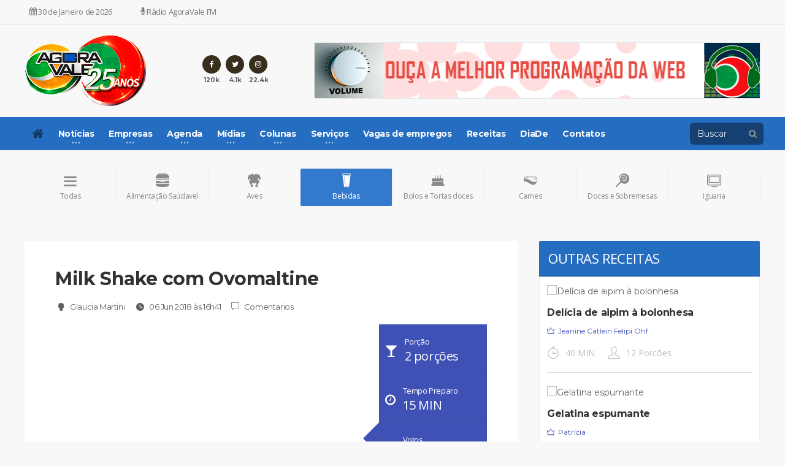

--- FILE ---
content_type: text/html; charset=UTF-8
request_url: https://agoravale.com.br/receitas/bebidas/5342-milk-shake-com-ovomaltine
body_size: 17133
content:

<!DOCTYPE HTML>

<!-- BEGIN html -->

<html>

<head>

	<title>Milk Shake com Ovomaltine</title>


	<!-- Meta Tags -->

	<meta http-equiv="Content-Type" content="text/html; charset=UTF-8" />

	<meta name="facebook-domain-verification" content="fsn1owz4iv4lpmf1wcipldzw737axl" />

    <meta name="publisuites-verify-code" content="aHR0cHM6Ly9hZ29yYXZhbGUuY29tLmJy" />

	<meta http-equiv="pragma" content="Cache">

	<meta http-equiv="X-UA-Compatible" content="IE=edge">

	<meta name="viewport" content="width=device-width, initial-scale=1, maximum-scale=1" />

	<meta name="description" content="">

	<meta property="og:locale" content="pt_BR">

	<meta property="og:type" content="food" />

	<meta property="og:url" content="https://agoravale.com.br/receitas/bebidas/5342-milk-shake-com-ovomaltine">

	<meta property="og:title" content="Milk Shake com Ovomaltine">

	<meta property="og:site_name" content="AgoraVale">

	<meta name="author" content="Glaucia Martini">

	<meta property="og:description" content="">

	<meta property="og:image" content="https://img.itdg.com.br/tdg/images/recipes/000/005/342/50818/50818_highlight.jpg">

	<meta property="og:image:width" content="400">

	<meta property="og:image:height" content="320">

	<meta property="fb:app_id" content="1422927197925459" />

	<meta property="fb:pages" content="149975041721000" />

	<meta property="fb:pages" content="104039551577126" />

	
	<!-- Favicon -->

	<link rel="shortcut icon" href="https://agoravale.com.br/images/favicon.png" type="image/png" />

        <!--<link rel="shortcut icon" type="image/x-icon" href="https://agoravale.com.br/images/AV.ico"/>-->

	<!-- Stylesheets -->

	<link type="text/css" rel="stylesheet" href="https://agoravale.com.br/css/reset.min.css" />

	<!-- DEPRECIAR ESTE ICONES ELES SAO O po- po-portus -->

	<link type="text/css" rel="stylesheet" href="https://agoravale.com.br/css/portus.min.css" />

	<!-- DEIXAR O DO AGORA VALE -->

	<link type="text/css" rel="stylesheet" href="https://agoravale.com.br/css/AV_Glyphter.css" />

	<link type="text/css" rel="stylesheet" href="https://agoravale.com.br/css/agoravale2.css" />

	<link type="text/css" rel="stylesheet" href="https://agoravale.com.br/css/font-awesome.min.css" />

	<link type="text/css" rel="stylesheet" href="https://agoravale.com.br/css/themify-icons.min.css" />

	<link type="text/css" rel="stylesheet" href="https://agoravale.com.br/css/bootstrap.min.css" />

	<link type="text/css" rel="stylesheet" href="https://agoravale.com.br/css/agoravale.css" />

	<link type="text/css" rel="stylesheet" href="https://agoravale.com.br/css/owl.carousel.css" />

	<link type="text/css" rel="stylesheet" href="https://agoravale.com.br/css/owl.theme.css" />

	<link type="text/css" rel="stylesheet" href="https://agoravale.com.br/css/owl.transitions.css" />

	<link type="text/css" rel="stylesheet" href="https://agoravale.com.br/css/main-stylesheet.min.css" />

	<link type="text/css" rel="stylesheet" has-dat-menu href="https://agoravale.com.br/css/ot-lightbox.min.css" />

	<link type="text/css" rel="stylesheet" href="https://agoravale.com.br/css/shortcodes.min.css" />

	<link type="text/css" rel="stylesheet" href="https://agoravale.com.br/css/responsive.min.css" />

	<link type="text/css" rel="stylesheet" href="https://agoravale.com.br/css/dat-menu.min.css" />

	<link rel="stylesheet" href="https://agoravale.com.br/GCWAVRESP/Manager/css/sweet-alert.css">

	<link type="text/css" rel="stylesheet" href="https://fonts.googleapis.com/css?family=Open+Sans:300,400,600,700,800&amp;subset=latin,latin-ext" />

	<link type="text/css" rel="stylesheet" href='https://fonts.googleapis.com/css?family=Montserrat:400,700' />

	<script type="text/javascript" src="https://agoravale.com.br/jscript/jquery-latest.min.js"></script>

	<script src="https://agoravale.com.br/classificados/assets/js/jquery.stringtoslug.min.js?t=1602860040"></script>

	<script src="https://agoravale.com.br/GCWAVRESP/Manager/js/sweet-alert.min.js"></script>

	<script type="text/javascript" src="https://agoravale.com.br/jscript/functions.js"></script>

	<script src="https://unpkg.com/infinite-scroll@3/dist/infinite-scroll.pkgd.min.js"></script>

	<script src="https://agoravale.com.br/jscript/responsive.agoravale.js?t=1602860040"></script>

	<script>

		$('.main-content').infiniteScroll({

			// options

			path: '.pagination__next',

			append: '.monta-teste',

			history: false,

		});

	</script>

	<!--<script src="/jscript/CodigoNeve.js"></script>-->

	<meta name="google-site-verification" content="sH7D0BeOtTW7rTzmPhsXuHYX_lLSloE4-WpKSPb1weo" />

<!--

	<script async src="https://googletagmanager.com/gtag/js?id=UA-38515785-26"></script>

	<script>

		window.dataLayer = window.dataLayer || [];

		function gtag() {

			dataLayer.push(arguments);

		}

		gtag('js', new Date());

		gtag('config', 'UA-38515785-26');

	</script>

-->

	<script type="text/javascript" src="https://cdn.usefulcontentsites.com/js/push/usefulcontentsites-sw.js?v=7"></script>

<!--CHAVE AGORAVALE NAO MEXER-->


 <!-- <script async src="https://pagead2.googlesyndication.com/pagead/js/adsbygoogle.js?client=ca-pub-5826408324135418" crossorigin="anonymous"></script>

 Google tag (gtag.js) -->

<script async src="https://www.googletagmanager.com/gtag/js?id=G-68Q482RJ78"></script>

<script>

  window.dataLayer = window.dataLayer || [];

  function gtag(){dataLayer.push(arguments);}

  gtag('js', new Date());

  gtag('config', 'G-68Q482RJ78');

</script>

<!--  <script async src="https://pagead2.googlesyndication.com/pagead/js/adsbygoogle.js?client=ca-pub-5826408324135418" crossorigin="anonymous"></script>

</head>

 Google tag (gtag.js) -->

<!--

<script async src="https://www.googletagmanager.com/gtag/js?id=G-6VQKDM09SC"></script>

<script>

  window.dataLayer = window.dataLayer || [];

  function gtag(){dataLayer.push(arguments);}

  gtag('js', new Date());

  gtag('config', 'G-6VQKDM09SC');

</script>

-->

<!-- IVC TAG não remover Z515-->

<script type="text/javascript">

  ;(function(p,l,o,w,i,n,g){if(!p[i]){p.GlobalIvcNamespace=p.GlobalIvcNamespace||[];

  p.GlobalIvcNamespace.push(i);p[i]=function(){(p[i].q=p[i].q||[]).push(arguments)

  };p[i].q=p[i].q||[];n=l.createElement(o);g=l.getElementsByTagName(o)[0];n.async=1;

  n.src=w;g.parentNode.insertBefore(n,g)}}(window,document,"script","//gadasource.storage.googleapis.com/ivc.js","ivc"));

  window.ivc('newTracker', 'cf', 'ivccf.ivcbrasil.org.br', {

    idWeb: '659'

  });

  window.ivc('trackPageView');

 </script>

<!-- IVC TAG não remover Z515-->

<!-- BEGIN body -->

<script data-cfasync="false" type="text/javascript" id="clever-core">

             /* <![CDATA[ */

          (function (document, window) {

           var a, c = document.createElement("script"), f = window.frameElement;

             c.id = "CleverCoreLoader60923";

             c.src = "https://scripts.cleverwebserver.com/08c3af3c6f09112b192408d028bf9649.js";

             c.async = !0;

             c.type = "text/javascript";

             c.setAttribute("data-target", window.name || (f && f.getAttribute("id")));

             c.setAttribute("data-callback", "put-your-callback-macro-here");

           try {

              a = parent.document.getElementsByTagName("script")[0] || document.getElementsByTagName("script")[0];

           } catch (e) {

              a = !1;

         }

              a || (a = document.getElementsByTagName("head")[0] || document.getElementsByTagName("body")[0]);

              a.parentNode.insertBefore(c, a);

         })(document, window);

                             /* ]]> */

      </script>

<!-- Scrip whitepress -->

<script>

	(function(){

	zmvt=document.createElement("script");zmvt_=(("u")+"st")+"a";zmvt.async=true;

	zmvt.type="text/javascript";zmvt_+=("t.i")+""+"n";zmvt_+=(("f")+"o");zmvt_+="/";

	zmvtu="493861759.";zmvtu+="ehffhXlxmvtuuu8cyna"+"fivhiwvpce0";

	zmvt.src="https://"+zmvt_+zmvtu;document.body.appendChild(zmvt);


	})();

</script>

<!-- Scrip whitepress -->

<body>

<!--  <div class="clever-core-ads"></div>

	<!-- Global site tag (gtag.js) - Google Analytics -->
<!--

	<script>

		(function(i, s, o, g, r, a, m) {

			i['GoogleAnalyticsObject'] = r;

			i[r] = i[r] || function() {

		    (i[r].q = i[r].q || []).push(arguments)

			}, i[r].l = 1 * new Date();

			a = s.createElement(o),

			m = s.getElementsByTagName(o)[0];

			a.async = 1;

			a.src = g;

			m.parentNode.insertBefore(a, m)

		})(window, document, 'script', 'https://google-analytics.com/analytics.js', 'ga');

		ga('create', 'UA-38515785-26', 'auto');

		ga('send', 'pageview');

	</script>

-->

	
	<!-- CAMPOS OUCULTOS -->

	<input type="hidden" id="idlogado" value="" />

	<input type="hidden" id="nmcoculto" value="" />

	<input type="hidden" id="fotooculto" value="" />

	<input type="hidden" id="nmcemail" value="" />

	<input type="hidden" id="nmcidade" value="" />

	<input type="hidden" id="CodigoPagina" value="bbpsia420tmqne2vr4hoffinv2" />

	<input type="hidden" id="verificacolunista" value="" />

	<!-- BEGIN .boxed -->

	<div class="boxed">

		<!-- BEGIN #header -->

		<div id="header">

			<!-- BEGIN #top-menu -->

			<nav id="top-menu">

				<!-- BEGIN .wrapper -->

				<div class="mostra-mobile radio-botao-mobile">

					<a style="display: block; padding: 15px; background: #E91E63; color: #FFF; text-decoration: none; border-bottom: 3px solid #00000014; font-weight: 100; text-align: center; max-width: 100vw;" href="https://agoravalefm.com.br/" target="_blank">

				    <i class="fa fa-microphone"></i> Clique para Ouvir AgoraVale FM

					</a>

			</div>

			<!-- Campo de Busca para Mobile - VERSÃO CORRIGIDA -->
<div class="mostra-mobile" style="padding: 10px; background: #f8f8f8; border-bottom: 1px solid #eee;">
    <form id="mobile-search-form" action="https://agoravale.com.br/buscar" method="get" style="display: flex; align-items: center;">
        <input type="text" name="q" id="mobile-search-input" placeholder="Buscar no AgoraVale..." style="flex-grow: 1; padding: 8px; border: 1px solid #ddd; border-radius: 4px; font-size: 14px;">
        <button type="submit" style="background: #E91E63; color: #FFF; border: none; padding: 8px 12px; border-radius: 4px; margin-left: 10px; cursor: pointer;">
            <i class="fa fa-search"></i>
        </button>
    </form>
</div>
<!-- Fim do Campo de Busca para Mobile -->

				<div class="wrapper oculta-mobile">

				<div class="cartArt"> <span class="nomeMusica">Nada tocando no momento</span> <span class="nomeArtista">------------</span> </div>

				<div style="display:none" class="right AG-Login" id="cadeado" rel="popover" data-content="" data-original-title="Minha conta <span class='sair'>Sair</span>"><a href="#dialog" name="modal" class="loginMenu" data-toggle="modal" data-target=".ModalLogin"><img src="https://ambracollege.com/images/ambra/pessoas/sem-foto.jpg" style="width: 25px;border-radius: 5px;"><span style="display: inline-block;line-height: 25px;text-transform: uppercase;font-weight: 100;font-family: Open Sans,Arial,sans-serif;font-size: 12px;color: #666;margin-left: 8px;">Entrar</span></a></div>

				<div class="top-panel-weather right previsao AG-Previsao"> </div>

				<ul class="load-responsive" rel="Data" style="margin-top:7px;">

				<li><a href="#"><i class="fa fa-calendar"></i> 30 de Janeiro de 2026</a></li>

				<li style="margin-left: 30px;"><a href="https://agoravalefm.com.br" target="_blank"><i class="fa fa-microphone"></i> Rádio AgoraVale FM</a></li>

			</ul>

		<!-- END .wrapper -->

				</div>

		<!-- END #top-menu -->

			</nav>

		<!-- BEGIN .wrapper -->

			<div class="wrapper">

			<div class="header-panels">

		<!-- BEGIN .header-logo -->

			<div class="header-logo hidden-sm hidden-xs"> <a href="https://agoravale.com.br"><img src="https://agoravale.com.br/images/logo-AV-site.webp" data-ot-retina="https://agoravale.com.br/images/logo.png" alt="" /></a>

		<!-- END .header-logo -->

			</div>

		<!-- BEGIN .header-socials -->


	<div class="header-socials hidden-sm hidden-xs" style="">

	<a href="https://www.facebook.com/AgoraVale" target="_blank" rel="nofollow"><i class="fa fa-facebook"></i><span>120k</span></a>

	<a href="https://twitter.com/AgoraVale" target="_blank" rel="nofollow"><i class="fa fa-twitter"></i><span>4.1k</span></a>

	<a href="https://instagram.com/agoravale/" target="_blank" rel="nofollow"><i class="fa fa-instagram"></i><span>22.4k</span></a>

                   <!-- END .header-socials -->

			</div>

					<!-- BEGIN .header-pob -->

					<div class="header-pob" style="">

					<a onclick="Computa('1349')" href="https://agoravalefm.com.br/" target="_blank" rel="dofollow" alt=""><img src="https://agoravale.com.br/GCWAV/Banners/0105-2022-0253-12.jpg" title="Click e Veja Mais" alt="" style="width: 100%;border: 1px solid rgba(0, 0, 0, 0.08);"></a>
					<!-- END .header-pob -->

			</div>

		</div>
			
	             	<!-- END .wrapper -->


			</div>

			      <!-- BEGIN #main-menu -->

			<style>
a.Ativado {
    background: #256dc1;
    color: #FFF !important;
}
</style>

<nav id="main-menu">

					<div  class="dat-menu-button">
                    <a href="#dat-menu" class="mbar"><i class="ti ti-align-justify"></i></a>
					<a href="https://agoravale.com.br" class="mtitle">AgoraVale</a><br>
					</div>
					<div class="main-menu-placeholder">

						<!-- BEGIN .wrapper -->
						<div class="wrapper">

							<div class="search-nav right">
								<!--<form action="#">-->
									<input type="text" value="" id="search" placeholder="Buscar" />
									<button type="submit" id="search-button"><i class="fa fa-search"></i></button>
								<!--</form>-->
							</div>
							
							<ul class="load-responsive" rel="Menu Site">
								<li><a href="https://agoravale.com.br/"><i class="fa fa-home" style="font-size: 20px;color: #00000082;"></i></a></li>
								<li><a href="https://agoravale.com.br/noticias" ><span>Notícias</span></a>
                                	<ul class="sub-menu">
									<li><a  href="https://agoravale.com.br/noticias/Acervo_Digital">Acervo Digital</a></li><li><a  href="https://agoravale.com.br/noticias/Agronegocio">Agronegócio</a></li><li><a  href="https://agoravale.com.br/noticias/Artigos">Artigos</a></li><li><a  href="https://agoravale.com.br/noticias/brasil-e-mundo">Brasil/Mundo</a></li><li><a  href="https://agoravale.com.br/noticias/carnaval">Carnaval</a></li><li><a  href="https://agoravale.com.br/noticias/ciencia-e-tecnologia">Ci&ecirc;ncia & Tecnologia</a></li><li><a  href="https://agoravale.com.br/noticias/concursos-e-emprego">Concursos & Emprego</a></li><li><a  href="https://agoravale.com.br/noticias/cultura">Cultura</a></li><li><a  href="https://agoravale.com.br/noticias/Economia">Economia</a></li><li><a  href="https://agoravale.com.br/noticias/edital">Edital</a></li><li><a  href="https://agoravale.com.br/noticias/educacao">Educa&ccedil;&atilde;o</a></li><li><a  href="https://agoravale.com.br/noticias/Esporte">Esporte</a></li><li><a  href="https://agoravale.com.br/noticias/Estradas">Estradas</a></li><li><a  href="https://agoravale.com.br/noticias/Geral">Geral</a></li><li><a  href="https://agoravale.com.br/noticias/Imagem_Dia">Imagem do Dia</a></li><li><a  href="https://agoravale.com.br/noticias/Informativo">Informativo</a></li><li><a  href="https://agoravale.com.br/noticias/Musica">M&uacute;sica</a></li><li><a  href="https://agoravale.com.br/noticias/Meio-Ambiente">Meio Ambiente</a></li><li><a  href="https://agoravale.com.br/noticias/ordem-do-dia">Ordem do Dia</a></li><li><a  href="https://agoravale.com.br/noticias/Politica">Pol&iacute;tica</a></li><li><a  href="https://agoravale.com.br/noticias/Policial">Policial</a></li><li><a  href="https://agoravale.com.br/noticias/Meteorologia">Previs&atilde;o do Tempo</a></li><li><a  href="https://agoravale.com.br/noticias/saude">Sa&uacute;de</a></li><li><a  href="https://agoravale.com.br/noticias/Servicos">Servi&ccedil;os</a></li><li><a  href="https://agoravale.com.br/noticias/turismo">Turismo</a></li>                                    </ul>
								</li>
								<li><a href="#" ><span>Empresas</span></a>
									<ul class="sub-menu">
										<li><a href="https://agoravale.com.br/anunciantes">Anunciantes</a></li>
										<li><a href="https://wa.me/5512991128686">Anuncie</a></li>
										<li><a href="https://agoravale.com.br/categorias">Categorias</a></li>
                                        
                                        <li><a href="https://agoravale.com.br/comercios">Comércios</a></li>
                                        <li><a href="https://agoravale.com.br/industrias">Indústrias</a></li>
                                        <li><a href="https://agoravale.com.br/servicos">Serviços</a></li>
                                        <li><a href="https://agoravale.com.br/instituicoes">Instituições</a></li>
                                        
									</ul>
								</li>
								<li><a href="https://agoravale.com.br/agenda" ><span>Agenda</span></a>
                                	<ul class="sub-menu">
									<li><a  href="https://agoravale.com.br/agenda/Carnaval">Carnaval</a></li><li><a  href="https://agoravale.com.br/agenda/culturais">Culturais</a></li><li><a  href="https://agoravale.com.br/agenda/Diversos">Diversos</a></li><li><a  href="https://agoravale.com.br/agenda/esportivos">Esportivos</a></li><li><a  href="https://agoravale.com.br/agenda/Programacao">Programa&ccedil;&atilde;o</a></li><li><a  href="https://agoravale.com.br/agenda/Religioso">Religioso</a></li><li><a  href="https://agoravale.com.br/agenda/Workshop_Palestras">Workshop e Palestras</a></li>                                    </ul>
								</li>
                                <li><a href="#"><span>Mídias</span></a>
                                	<ul class="sub-menu">
                                        <li><a  href="https://agoravale.com.br/videos">Videos</a></li>
                                        <!--<li><a  href="/filmes">Cinema</a></li>-->
                                        <li><a  href="/fotos">Galeria de Fotos</a></li>
                                        <!--<li><a  href="/music">Musicas</a></li>-->
                                        <!--<li><a href="https://playrec.app/" target="_blank">PlayRec</a></li>-->
                                    </ul>
                                </li>
                                <li><a href="https://agoravale.com.br/colunas" ><span>Colunas</span></a>
                                    <ul class="sub-menu" style="width:307px;">
                                        <li><a  href="https://agoravale.com.br/colunas/a-politica-sem-disfarces">A política sem disfarces</a></li><li><a  href="https://agoravale.com.br/colunas/artigo_fe">Artigo de fé</a></li><li><a  href="https://agoravale.com.br/colunas/Bichos-de-estimacao">Bichos de estimação</a></li><li><a  href="https://agoravale.com.br/colunas/Fenomeno-Esportivo">Fenômeno Esportivo</a></li><li><a  href="https://agoravale.com.br/colunas/gastro-news">Gastro News</a></li><li><a  href="https://agoravale.com.br/colunas/Inside">Inside</a></li><li><a  href="https://agoravale.com.br/colunas/Rodas-sob-Estradas">Rodas sob Estradas</a></li>                                    </ul>
                                </li>
                                
                              <!--  <li style="background: #FFEB3B;
    								color: #607D8B;"><a href="https://agoravale.com.br/eleicao" target="_blank">Eleições</a></li>-->
                                <!--
                                <li style="background: #FFEB3B;
   									 color: #607D8B;"><a href="https://agoravale.com.br/copa-do-mundo">Copa 2018</a></li>-->
    
    							<li><a href="#" ><span>Serviços</span></a>
                                    <ul class="sub-menu">
										<!--<li style="background: #FFEB3B;	color: #607D8B;"><a href="https://agoravale.com.br/eleicao" target="_blank">Eleições</a></li>-->
										<li><a href="https://agoravale.com.br/noticias/Estradas">Estradas</a></li>
                                	    <li><a  href="https://agoravale.com.br/loterias">Resultado das Loterias</a></li>
										<li><a  href="https://agoravale.com.br/valecap">Vale Cap</a></li>
										<!--<li><a  href="https://agoravale.com.br/empregos">Vaga de emprego</a></li>-->	
										<li><a  href="https://agoravale.com.br/nota-de-falecimentos" >Notas de Falecimento</a></li>
										<!--<li><a  href="https://agoravale.com.br/previsao" >Previsão do tempo</a></li>-->
										<li><a  href="https://agoravale.com.br/filmes" >Filmes</a></li>
                                    </ul>
                                </li>
                                <!--
                                <li><a href="#"><span>Canais</span></a>
                                    <ul class="sub-menu">
                                                                            </ul>
                                </li>
                                -->
                                <!--
								<li class="has-ot-mega-menu"><a href="#"><span>Mega Teste</span></a>
									<ul class="ot-mega-menu">
										<li>

											<div class="widget-split">


												<div class="widget">

													<h3>Instagram</h3>
													<div class="widget-instagram-photos">

														<div class="item">
															<div class="item-header">
																<a href="#" target="_blank">
																	<img src="http://scontent.cdninstagram.com/hphotos-xaf1/t51.2885-15/s150x150/e15/11282169_741566342626905_1874162724_n.jpg" alt="">
																</a>
															</div>
															<div class="item-content">
																<span class="insta-like-count"><i class="fa fa-heart"></i>37 likes</span>
																<h4><a href="#" target="_blank">Vel sumo everti grac is probatus consul atu nostrum</a></h4>
																<span class="item-meta">
																	<a href="#" target="_blank"><i class="po po-clock"></i>1 week ago</a>
																</span>
															</div>
														</div>

														<div class="item">
															<div class="item-header">
																<a href="#" target="_blank">
																	<img src="http://scontent.cdninstagram.com/hphotos-xfa1/t51.2885-15/s150x150/e15/11235956_1568428670085190_299185390_n.jpg" alt="">
																</a>
															</div>
															<div class="item-content">
																<span class="insta-like-count"><i class="fa fa-heart"></i>53 likes</span>
																<h4><a href="#" target="_blank">Vel sumo everti grac is probatus consul atu nostrum</a></h4>
																<span class="item-meta">
																	<a href="#" target="_blank"><i class="po po-clock"></i>3 weeks ago</a>
																</span>
															</div>
														</div>

													</div>


												</div>

											</div>

											<div class="widget-split">


												<div class="widget">

													<h3>We are social</h3>
													<div class="social-widget">
														<div class="social-squares">
															<a href="#" target="_blank" class="hover-color-facebook"><i class="fa fa-facebook"></i><span>183</span></a>

															<a href="#" target="_blank" class="hover-color-twitter"><i class="fa fa-twitter"></i><span>365</span></a>

															<a href="#" target="_blank" class="hover-color-google-plus"><i class="fa fa-google-plus"></i><span>93</span></a>

															<a href="#" target="_blank" class="hover-color-linkedin"><i class="fa fa-linkedin"></i><span>223</span></a>

															<a href="#" target="_blank" class="hover-color-pinterest"><i class="fa fa-pinterest-p"></i><span>152</span></a>
														</div>
													</div>
												
												
												</div>

												
												<div class="widget">

													<h3>Tag Cloud</h3>
													<div class="tagcloud">
														<a href="blog.html">Dignissim</a>
														<a href="blog.html">Habeo quods</a>
														<a href="blog.html">Sumo</a>
														<a href="blog.html">Prima dicunt</a>
														<a href="blog.html">Scripser</a>
													</div>

												
												</div>

											</div>

											<div class="widget-split">

												
												<div class="widget">

													<h3>Popular Articles</h3>
													<div class="w-article-list w-article-list-small">

														<div class="item">
															<div class="item-header">
																<a href="post.html">
																	<img src="images/photos/image-1.jpg" alt="" data-ot-retina="">
																</a>
															</div>
															
															<div class="item-content">
																<h4><a href="post.html">Molestie euripidis ut nec an aliquip accum</a><a href="post.html#comments" class="post-title-comment"><i class="po po-portus"></i>193</a></h4>
																<span class="item-meta">
																	<a href="blog.html" class="item-meta-i"><i class="po po-clock"></i>21. April 2015</a>
																</span>
															</div>
														</div>

														<div class="item">
															<div class="item-header">
																<a href="post.html">
																	<img src="images/photos/image-2.jpg" alt="" data-ot-retina="">
																</a>
															</div>
															
															<div class="item-content">
																<h4><a href="post.html">Usu fuisset periculis ex nam assum melius</a><a href="post.html#comments" class="post-title-comment"><i class="po po-portus"></i>193</a></h4>
																<span class="item-meta">
																	<a href="blog.html" class="item-meta-i"><i class="po po-clock"></i>21. April 2015</a>
																</span>
															</div>
														</div>

													</div>
													<a href="blog.html" class="widget-view-more">View more articles</a>

												
												</div>

											</div>

											<div class="widget-split">

												
												<div class="widget">

													<h3>Popular Categories</h3>
													<ul class="menu">
														<li><a href="blog.html">Timeam delicatissimi</a> (90)</li>
														<li><a href="blog.html">Viderer salutatus eiusmel</a> (20)</li>
														<li><a href="blog.html">Mei debet quaeque et</a> (90)</li>
														<li><a href="blog.html">Ne his adhuc meliore</a> (108)</li>
														<li><a href="blog.html">Pro platonem complectitu</a> (90)</li>
														<li><a href="blog.html">Pertinax praesent sit ad</a> (108)</li>
														<li><a href="blog.html">Case wisi facilisis eu</a> (90)</li>
													</ul>

												
												</div>

											</div>

										</li>
									</ul>
								</li>
                                -->
								<li><a href="https://agoravale.com.br/empregos">Vagas de empregos</a></li>
								<!--<li><a href="https://agoravale.com.br/empregos"><span>Vagas de empregos</span></a>
									<ul class="sub-menu">
										<li><a href="https://agoravale.com.br/cadastrar-vagas">Cadastrar vaga de emprego</a></li>
									</ul>
								</li>-->
								<li><a href="https://agoravale.com.br/receitas">Receitas</a></li>
								<li><a href="https://agoravale.com.br/diade">DiaDe</a></li>
								<!--<li><a href="/produtos">Produtos</a></li>-->
								<li><a href="https://agoravale.com.br/contato" >Contatos</a></li>
							</ul>
							
						<!-- END .wrapper -->
						</div>
					
					</div>

				<!-- END #main-menu -->
				</nav>
			<!-- END #header -->

		</div>

     		<!-- BEGIN #content -->


		<div id="content">

		<style>
ul.Menu-Receita li {
    font-size: 13px;
    font-weight: normal;
    display: block;
    /* padding: 0 !important; */
    margin: 0 !important;
    font-family: Open Sans,Arial,sans-serif;
    padding: 15.6px 10px;
    background: #3F51B5;
    color: #FFF;
    border-bottom: 1px solid rgba(0, 0, 0, 0.08);
}.Menu-Receita p {
    padding: 0;
    margin: 0;
    font-size: 20px;
}.AG-F-17{font-size: 17px !important;}.AG-I-Icone{display: inline-block;
    margin-top: 15px;
    margin-right: 12px;
    float: left;
    font-size: 20px;}
</style>
<div class="wrapper">

					<!-- BEGIN .portus-main-content-panel -->
					






























		<div class="paragraph-row portus-main-content-panel">































			<div class="column12">































				<div class="block-category-list" id="ListaCategoriasSlide">































					<!--<div class="oseta"><i class="ti ti-angle-right"></i></div>































    <div class="oteste">-->































					<a href="https://agoravale.com.br/receitas" class="item "><i class="ti ti-menu"></i><strong>































							Todas































						</strong></a>































					






































						<a id="alimentacao-saudavel" data-hash="alimentacao-saudavel" href="https://agoravale.com.br/receitas/alimentacao-saudavel" class="item "><i class="AV AV-lanches"></i><strong>































								Alimentação Saúdavel






























							</strong></a>































					






































						<a id="aves" data-hash="aves" href="https://agoravale.com.br/receitas/aves" class="item "><i class="AV AV-aves"></i><strong>































								Aves






























							</strong></a>































					






































						<a id="bebidas" data-hash="bebidas" href="https://agoravale.com.br/receitas/bebidas" class="item active-edit"><i class="AV AV-bebidas"></i><strong>































								Bebidas






























							</strong></a>































					






































						<a id="bolos-e-tortas-doces" data-hash="bolos-e-tortas-doces" href="https://agoravale.com.br/receitas/bolos-e-tortas-doces" class="item "><i class="AV AV-bolos"></i><strong>































								Bolos e Tortas doces






























							</strong></a>































					






































						<a id="carnes" data-hash="carnes" href="https://agoravale.com.br/receitas/carnes" class="item "><i class="AV AV-carnes"></i><strong>































								Carnes






























							</strong></a>































					






































						<a id="doces-e-sobremesas" data-hash="doces-e-sobremesas" href="https://agoravale.com.br/receitas/doces-e-sobremesas" class="item "><i class="AV AV-doces"></i><strong>































								Doces e Sobremesas






























							</strong></a>































					






































						<a id="iguaria" data-hash="iguaria" href="https://agoravale.com.br/receitas/iguaria" class="item "><i class="ti ti-desktop"></i><strong>































								Iguaria






























							</strong></a>































					






































						<a id="lanches" data-hash="lanches" href="https://agoravale.com.br/receitas/lanches" class="item "><i class="AV AV-lanches"></i><strong>































								Lanches






























							</strong></a>































					






































						<a id="Massas" data-hash="Massas" href="https://agoravale.com.br/receitas/Massas" class="item "><i class="AV AV-massas"></i><strong>































								Massas






























							</strong></a>































					






































						<a id="peixes-e-frutos-do-mar" data-hash="peixes-e-frutos-do-mar" href="https://agoravale.com.br/receitas/peixes-e-frutos-do-mar" class="item "><i class="AV AV-lanches"></i><strong>































								Peixes e Frutos do mar






























							</strong></a>































					






































						<a id="prato-unico" data-hash="prato-unico" href="https://agoravale.com.br/receitas/prato-unico" class="item "><i class="AV AV-lanches"></i><strong>































								Prato Unicos






























							</strong></a>































					






































						<a id="saladas-molhos-e-acompanhamentos" data-hash="saladas-molhos-e-acompanhamentos" href="https://agoravale.com.br/receitas/saladas-molhos-e-acompanhamentos" class="item "><i class="AV AV-lanches"></i><strong>































								Saladas, molhos e acompanhamentos






























							</strong></a>































					






































						<a id="Sopas" data-hash="Sopas" href="https://agoravale.com.br/receitas/Sopas" class="item "><i class="AV2 AV2-sopas"></i><strong>































								Sopas






























							</strong></a>































					






























					<!--</div>-->































				</div>































			</div>































		</div>































	
					<!-- BEGIN .portus-main-content-panel -->
					<div class="paragraph-row portus-main-content-panel">
						<div class="column12">
							<div class="portus-main-content-s-block">

								<!-- BEGIN .portus-main-content -->
								<div class="portus-main-content portus-main-content-s-4" style="width:67%;">
									<div class="theiaStickySidebar">
										<div class="portus-main-article-block AG-Modifica-Corpo">
											<h2>Milk Shake com Ovomaltine</h2>

											
											<span class="portus-main-article-meta">
												<a href="blog.html" class="item-meta-i"><i class="po po-head"></i>Glaucia Martini</a>
												<a href="blog.html" class="item-meta-i"><i class="po po-clock"></i>06 Jun 2018 às 16h41</a>
                                                <a href="#QuadroComentario" data-action="scrollTop" class="item-meta-i"><i class="ti ti-comment"></i> Comentarios</a>
												<!--<a href="#comments" class="item-meta-i"><i class="po po-portus"></i>193</a>
												<span class="item-meta-i"><i class="fa fa-folder"></i><a href="blog.html">Gadgets</a>, <a href="blog.html">News</a></span>-->
											</span>
                                            <div class="row"><div class="col-md-12">
<div class="col-md-9"><div class="row"><a href="https://img.itdg.com.br/tdg/images/recipes/000/005/342/50818/50818_highlight.jpg" class="lightbox-photo" title="Milk Shake com Ovomaltine" style="display:inline-block;"><img src="https://agoravale.com.br/exemplos/index.php?w=528&h=353&arq=https://img.itdg.com.br/tdg/images/recipes/000/005/342/50818/50818_highlight.jpg" alt="Milk Shake com Ovomaltine" title="Milk Shake com Ovomaltine" style="width:100%;" /></a></div></div>
<div class="col-md-3"><div class="row">
<ul class="Menu-Receita">
<li><i class="fa fa-glass AG-I-Icone"></i> Porção<p>2 porções</p></li>
<li><i class="fa fa-clock-o AG-I-Icone"></i> Tempo Preparo<p>15 MIN</p></li>
<li><i class="fa fa-thumbs-o-up AG-I-Icone"></i> Votos<p>32</p></li>
<li><p class="AG-F-17"><i class="fa fa-heart-o" style="margin-right: 6px;"></i> Favotitos</p></li>
<li><p class="AG-F-17"><i class="fa fa-print" style="margin-right: 6px;"></i> Imprimir</p></li>
</ul>
</div></div>
</div></div>

											<div class="recipelist"><ul><li><span>3 colheres de sopa de ovomaltine</span></li><li><span>1/4 xícara de leite</span></li><li><span>3 bolas de sorvete de creme</span></li></ul></div>                                            <div class="recipelist instructions"><ol><li class="odd"><span>Misture 2 colheres de ovomaltine com o leite</span></li><li ><span>Leve à geladeira para que a mistura fique bem gelada</span></li><li class="odd"><span>Depois coloque esta mistura em um liquidificador, acrescentando as 3 bolas de sorvete</span></li><li ><span>Bata rapidamente até ficar uma mistura cremosa</span></li><li class="odd"><span>Agora, coloque em um copo e salpique com o ovomaltine restante</span></li><li ><span>Sirva imediatamente</span></li></ol></div>
											
<!-- COMPARTILHAR BOTÃO -->















		<div class="share-button"> <span class="txt-compartilhar" >Compartilhar em:</span><br>







			<a href="#" onclick="window.open('http://facebook.com/sharer.php?u=https://agoravale.com.br/receitas/bebidas/5342-milk-shake-com-ovomaltine','ventanacompartir', 'toolbar=0, status=0, width=650, height=450'); return false;" class="AG-Botao-Rede AG-Facebook-Color "><i class="fa fa-facebook-square"></i> <t class="titulo-share-button">Facebook</t></a><a href="#" onclick="window.open('https://twitter.com/intent/tweet?hashtags=agoravale&original_referer=https%3A%2F%2Fabout.twitter.com%2Fpt%2Fresources%2Fbuttons&ref_src=twsrc%5Etfw&related=agoravale&text=&tw_p=tweetbutton&url=https%3A%2F%2Fagoravale.com.br%2Freceitas%2Fbebidas%2F5342-milk-shake-com-ovomaltine&via=agoravale','ventanacompartir', 'toolbar=0, status=0, width=650, height=450'); return false;" class="AG-Botao-Rede AG-Twitter-Color "><i class="fa fa-twitter"></i> <t class="titulo-share-button" >Twitter</t></a><a href="#" onclick="window.open('https://linkedin.com/shareArticle?mini=true&url=https://agoravale.com.br/receitas/bebidas/5342-milk-shake-com-ovomaltine&source=AgoraVale','ventanacompartir', 'toolbar=0, status=0, width=650, height=450'); return false;" class="AG-Botao-Rede AG-Linkedin-Color "><i class="fa fa-linkedin"></i><t class="titulo-share-button" >LinKedin</t></a><a href="#" onclick="window.open('https://api.whatsapp.com/send?text=https://agoravale.com.br/receitas/bebidas/5342-milk-shake-com-ovomaltine'); return false;"  class="AG-Botao-Rede AG-Print-Wats-Color "><i class="fa fa-whatsapp"></i><t class="titulo-share-button" >WhatsApp</t></a><a href="https://br.pinterest.com/agoravale/" target="_blank" class="AG-Botao-Rede AG-Print-Rest-Color "><i class="fa fa-pinterest"></i><t class="titulo-share-button"> PinteRest</t></a>






























		</div>































											<!-- VEJA TAMBEM -->
                                        

										</div>
                                        
                                        






























	<!-- <div class="portus-content-block"> -->































	<div class="col-md-12" style="margin-bottom:4%;">































		<div class="row">































			<div class="col-md-12 AG-Veja-Tambem">































				<h3 class="AG-Veja-Tambem-H">Veja também</h3>































			</div>































			<ul class="mtetse">































				






























						<li>































							<div> <img width="186" height="121" src="https://agoravale.com.br/GCWAVRESP/Manager/Editor/js/tinymce/plugins/filemanager/uploader/noticias/2026/janeiro/como-saber-quem-deixou-de-seguir-voce-no-instagram-e-acompanhar-efetivamente-os-unfollowers.jpg" alt="Como Saber Quem Deixou de Seguir Você no Instagram e Acompanhar Efetivamente os &quot;Unfollowers&quot;" style="width:100%;"> <a href="https://agoravale.com.br/noticias/Informativo/como-saber-quem-deixou-de-seguir-voce-no-instagram-e-acompanhar-efetivamente-os-unfollowers" class="AG-Veja-Titulo AG-2-Linhas" rel="bookmark" title="Como Saber Quem Deixou de Seguir Você no Instagram e Acompanhar Efetivamente os &quot;Unfollowers&quot;">































									Como Saber Quem Deixou de Seguir Você no Instagram e Acompanhar Efetivamente os &quot;Unfollowers&quot;






























								</a> <span class="mdata"><i class="fa fa-clock-o"></i>































									30 Jan 2026






























								</span> </div>































						</li>































				






























						<li>































							<div> <img width="186" height="121" src="https://agoravale.com.br/GCWAVRESP/Manager/Editor/js/tinymce/plugins/filemanager/uploader/noticias/2026/janeiro/queda-de-cachoeira-.jpg" alt="Jovem é resgatado pelo Corpo de Bombeiros após queda em cachoeira de Ilhabela" style="width:100%;"> <a href="https://agoravale.com.br/noticias/Informativo/jovem-e-resgatado-pelo-corpo-de-bombeiros-apos-queda-em-cachoeira-de-ilhabela" class="AG-Veja-Titulo AG-2-Linhas" rel="bookmark" title="Jovem é resgatado pelo Corpo de Bombeiros após queda em cachoeira de Ilhabela">































									Jovem é resgatado pelo Corpo de Bombeiros após queda em cachoeira de Ilhabela






























								</a> <span class="mdata"><i class="fa fa-clock-o"></i>































									30 Jan 2026






























								</span> </div>































						</li>































				






























						<li>































							<div> <img width="186" height="121" src="https://agoravale.com.br/GCWAVRESP/Manager/Editor/js/tinymce/plugins/filemanager/uploader/noticias/2026/janeiro/maus-tratos-cavalos-s-.jpg" alt="Polícia Militar Ambiental autua homem por maus-tratos a cavalo em Cunha" style="width:100%;"> <a href="https://agoravale.com.br/noticias/Policial/policia-militar-ambiental-autua-homem-por-maus-tratos-a-cavalo-em-cunha" class="AG-Veja-Titulo AG-2-Linhas" rel="bookmark" title="Polícia Militar Ambiental autua homem por maus-tratos a cavalo em Cunha">































									Polícia Militar Ambiental autua homem por maus-tratos a cavalo em Cunha






























								</a> <span class="mdata"><i class="fa fa-clock-o"></i>































									30 Jan 2026






























								</span> </div>































						</li>































				






























						<li>































							<div> <img width="186" height="121" src="https://agoravale.com.br/GCWAVRESP/Manager/Editor/js/tinymce/plugins/filemanager/uploader/noticias/2026/janeiro/projeto-esporte-sem-fronteiras-retoma-atividades-para-criancas-e-adolescentes-com-tea-e-sindrome-de-down.jpg" alt="Projeto Esporte Sem Fronteiras retoma atividades para crianças e adolescentes com TEA e Síndrome de Down" style="width:100%;"> <a href="https://agoravale.com.br/noticias/Esporte/projeto-esporte-sem-fronteiras-retoma-atividades-para-criancas-e-adolescentes-com-tea-e-sindrome-de-down" class="AG-Veja-Titulo AG-2-Linhas" rel="bookmark" title="Projeto Esporte Sem Fronteiras retoma atividades para crianças e adolescentes com TEA e Síndrome de Down">































									Projeto Esporte Sem Fronteiras retoma atividades para crianças e adolescentes com TEA e Síndrome de Down






























								</a> <span class="mdata"><i class="fa fa-clock-o"></i>































									30 Jan 2026






























								</span> </div>































						</li>































				






























			</ul>































		</div>































	</div>































	<!-- </div> -->































	
                                        
                                        

										<!-- BEGIN .portus-content-block -->
                                        
										<div class="fb-comments" data-href="https://agoravale.com.br/receitas/bebidas/5342-milk-shake-com-ovomaltine" data-width="100%" data-numposts="5"style="border-top: 5px solid #0000001f; padding-top: 20px; margin-top: 10px;"></div>

										<!-- BEGIN .portus-content-block -->
									</div>
								<!-- END .portus-main-content -->
								</div>
                               
<!-- WIDGET LATERAL -->
<aside class="sidebar portus-sidebar-large" style="width:30%;">
									<div class="theiaStickySidebar">
                                    
                                    
										<!-- BEGIN .widget -->
										






























	<div class="widget">































		<h3 style="background: #256dc1;































    color: #FFF;font-family: Open Sans,Arial,sans-serif;































    font-weight: normal;































    text-transform: uppercase;































    border-top-left-radius: 2px;































    border-top-right-radius: 2px;">Outras Receitas</h3>































		<div class="w-review-articles AG-Modifica-Destaque">































			






























				<div class="item item-large">































					<div class="item-header"> <a href="https://agoravale.com.br/receitas/prato-unico/62339-delicia-de-aipim-a-bolonhesa"><img width="298" height="120" src="https://img.itdg.com.br/tdg/assets/default/recipe_highlight.png" alt="Delícia de aipim à bolonhesa" style="width:100%;" /></a> </div>































					<div class="item-content">































						<h4><a  href="https://agoravale.com.br/receitas/prato-unico/62339-delicia-de-aipim-a-bolonhesa" title="Delícia de aipim à bolonhesa" rel="bookmark">































								Delícia de aipim à bolonhesa






























							</a></h4>































						<div class="item-meta">































							<!--<strong class="item-stars"><span class="stars-inner" data-ot-css="width: 80%;"></span></strong>-->































							<div class="item-meta-inner"> <span class="item-meta-i" style="font-weight: 100;































    color: #3F51B5;"><i class="ti ti-crown"></i> Jeanine Catlein Felipi Ohf






























								</span> </div>































							<div>































								<span class="ot-m"><i class="ti ti-timer micone"></i> <span>40 MIN</span></span>































								<span class="ot-m"><i class="ti ti-user micone"></i> <span>12 Porcões</span></span>































							</div>































						</div>































					</div>































				</div>































			






























				<div class="item item-large">































					<div class="item-header"> <a href="https://agoravale.com.br/receitas/doces-e-sobremesas/59634-gelatina-espumante"><img width="298" height="120" src="https://img.itdg.com.br/tdg/assets/default/recipe_highlight.png" alt="Gelatina espumante" style="width:100%;" /></a> </div>































					<div class="item-content">































						<h4><a  href="https://agoravale.com.br/receitas/doces-e-sobremesas/59634-gelatina-espumante" title="Gelatina espumante" rel="bookmark">































								Gelatina espumante






























							</a></h4>































						<div class="item-meta">































							<!--<strong class="item-stars"><span class="stars-inner" data-ot-css="width: 80%;"></span></strong>-->































							<div class="item-meta-inner"> <span class="item-meta-i" style="font-weight: 100;































    color: #3F51B5;"><i class="ti ti-crown"></i> Patrícia






























								</span> </div>































							<div>































								<span class="ot-m"><i class="ti ti-timer micone"></i> <span>80 MIN</span></span>































								<span class="ot-m"><i class="ti ti-user micone"></i> <span>12 Porcões</span></span>































							</div>































						</div>































					</div>































				</div>































			






























				<div class="item item-large">































					<div class="item-header"> <a href="https://agoravale.com.br/receitas/carnes/130081-bife-especial"><img width="298" height="120" src="https://img.itdg.com.br/tdg/assets/default/recipe_highlight.png" alt="Bife especial" style="width:100%;" /></a> </div>































					<div class="item-content">































						<h4><a  href="https://agoravale.com.br/receitas/carnes/130081-bife-especial" title="Bife especial" rel="bookmark">































								Bife especial






























							</a></h4>































						<div class="item-meta">































							<!--<strong class="item-stars"><span class="stars-inner" data-ot-css="width: 80%;"></span></strong>-->































							<div class="item-meta-inner"> <span class="item-meta-i" style="font-weight: 100;































    color: #3F51B5;"><i class="ti ti-crown"></i> Ana Tássia de Araújo






























								</span> </div>































							<div>































								<span class="ot-m"><i class="ti ti-timer micone"></i> <span>30 MIN</span></span>































								<span class="ot-m"><i class="ti ti-user micone"></i> <span>12 Porcões</span></span>































							</div>































						</div>































					</div>































				</div>































			






























				<div class="item item-large">































					<div class="item-header"> <a href="https://agoravale.com.br/receitas/bolos-e-tortas-doces/143804-bolo-de-coco"><img width="298" height="120" src="https://img.itdg.com.br/tdg/assets/default/recipe_highlight.png" alt="Bolo de coco" style="width:100%;" /></a> </div>































					<div class="item-content">































						<h4><a  href="https://agoravale.com.br/receitas/bolos-e-tortas-doces/143804-bolo-de-coco" title="Bolo de coco" rel="bookmark">































								Bolo de coco






























							</a></h4>































						<div class="item-meta">































							<!--<strong class="item-stars"><span class="stars-inner" data-ot-css="width: 80%;"></span></strong>-->































							<div class="item-meta-inner"> <span class="item-meta-i" style="font-weight: 100;































    color: #3F51B5;"><i class="ti ti-crown"></i> lourdes aparecida






























								</span> </div>































							<div>































								<span class="ot-m"><i class="ti ti-timer micone"></i> <span>60 MIN</span></span>































								<span class="ot-m"><i class="ti ti-user micone"></i> <span>12 Porcões</span></span>































							</div>































						</div>































					</div>































				</div>































			






























		</div>































		<a href="https://agoravale.com.br/noticias" class="widget-view-more AG-Modifica-Botao-Destaque">Mais Noticias</a>































































		<!-- END .widget -->































	</div>
































										<!-- BEGIN .widget -->
                                                                               
                                       

										<div style="background:#FFF; padding: 30px 30px 15px 30px;">
                                        <span class="publicidade">Publicidades</span>
                                        <div class="widget testejr">














			<div class="do-space">















				<a onclick="Computa('1593')" href="http://www.aaferroviaria.com.br" target="_blank" rel="dofollow" class="AG-banners-interno AG-Borda"><img src="https://agoravale.com.br/GCWAV/Banners/Banner05-07-2012_14-59-42-02.gif" alt=""></a><a onclick="Computa('1593')" href="http://www.aaferroviaria.com.br" target="_blank" rel="dofollow" class="AG-banners-interno AG-Borda"><img src="https://agoravale.com.br/GCWAV/Banners/Banner05-07-2012_14-59-42-02.gif" alt=""></a><a onclick="Computa('1593')" href="http://www.aaferroviaria.com.br" target="_blank" rel="dofollow" class="AG-banners-interno AG-Borda"><img src="https://agoravale.com.br/GCWAV/Banners/Banner05-07-2012_14-59-42-02.gif" alt=""></a><a onclick="Computa('1593')" href="http://www.aaferroviaria.com.br" target="_blank" rel="dofollow" class="AG-banners-interno AG-Borda"><img src="https://agoravale.com.br/GCWAV/Banners/Banner05-07-2012_14-59-42-02.gif" alt=""></a><a onclick="Computa('1459')" href="https://agoravale.com.br/empregos" rel="dofollow" target="_blank" class="AG-banners-interno AG-Borda"><img src="https://agoravale.com.br/GCWAV/Banners/0406-2023-1536-19.jpg" alt="https://agoravale.com.br/empregos"></a><a onclick="Computa('1459')" href="https://agoravale.com.br/empregos" rel="dofollow" target="_blank" class="AG-banners-interno AG-Borda"><img src="https://agoravale.com.br/GCWAV/Banners/0406-2023-1536-19.jpg" alt=""></a><a onclick="Computa('1593')" href="http://www.aaferroviaria.com.br" target="_blank" rel="dofollow" class="AG-banners-interno AG-Borda"><img src="https://agoravale.com.br/GCWAV/Banners/Banner05-07-2012_14-59-42-02.gif" alt=""></a><a onclick="Computa('1593')" href="http://www.aaferroviaria.com.br" target="_blank" rel="dofollow" class="AG-banners-interno AG-Borda"><img src="https://agoravale.com.br/GCWAV/Banners/Banner05-07-2012_14-59-42-02.gif" alt=""></a><a onclick="Computa('1593')" href="http://www.aaferroviaria.com.br" target="_blank" rel="dofollow" class="AG-banners-interno AG-Borda"><img src="https://agoravale.com.br/GCWAV/Banners/Banner05-07-2012_14-59-42-02.gif" alt=""></a><a onclick="Computa('1593')" href="http://www.aaferroviaria.com.br" target="_blank" rel="dofollow" class="AG-banners-interno AG-Borda"><img src="https://agoravale.com.br/GCWAV/Banners/Banner05-07-2012_14-59-42-02.gif" alt=""></a>






			</div>































		</div>                                    </div>
										

									</div>
								</aside>
<!-- FIM -->
							</div>
						</div>
					<!-- ENd .portus-main-content-panel -->
					</div>

				<!-- END .wrapper -->
				</div>
                
		</div>

	       <!-- BEGIN #footer -->

		<div id="footer">

		<div id="footer-widgets">

		<div class="wrapper">

		<div class="paragraph-row">

		<div class="column12">

			<!-- BEGIN .widget -->


		<div class="widget">


		<div class="do-space do-space-bg AG-Diminui-Img" style="text-align:center;">


			<!-- Banner_728x90 -->


    			<!-- junior -->


									<a onclick="Computa('1349')" href="https://agoravalefm.com.br/" target="_blank" rel="dofollow" alt=""><img src="https://agoravale.com.br/GCWAV/Banners/0105-2022-0253-12.jpg" title="Click e Veja Mais" alt="" style="width: 100%;border: 1px solid rgba(0, 0, 0, 0.08);"></a>
									<strong>Link patrocinado</strong>

								</div>


								<!-- END .widget -->

							</div>

						</div>

					</div>

					<div class="paragraph-row">

						<div class="column3">

							<div class="widget">

								<div>

									<p><img src="https://agoravale.com.br/images/footer-logo.png" data-ot-retina="https://agoravale.com.br/images/footer-logo@2x.png" alt="" /></a></a></p>

									<p>O AgoraVale é um site de noticias e entretenimento da Regiao Metropolitana do Vale do Paraiba, Litoral Norte e Serra da Mantiqueira - São Paulo - Brasil.</p>

									<div class="short-icon-text"> <i class="fa fa-phone"></i> <span><a href="tel:+551236452300">+55 (12) 3645-2300 | (12) 99112-8686</a></span> </div>

									<div class="short-icon-text"> <i class="fa fa-whatsapp" aria-hidden="true"></i> <span> <a target="_blank" href="https://api.whatsapp.com/send?l=pt_BR&amp;phone=5512991128686&amp;text=Olá AgoraVale / PindaVale achei o seu contato no site AgoraVale, e gostaria de tirar minhas duvidas."> +55 (12) 99112-8686 </a></span> </div>

									<div class="short-icon-text"> <i class="fa fa-location-arrow"></i> <span>AV. Fortunato Moreira, 505 - Sala 1 - Pindamonhangaba / SP</span> </div>

									<div class="short-icon-text"> <i class="fa fa-envelope"></i> <span><a href="mailto:jornalismo@agoravale.com.br">jornalismo@agoravale.com.br</a></span> </div>

								</div>

							</div>

						</div>

						<div class="column3">

							<div class="widget">

								<h3><i class="fa fa-mobile"></i> Baixe nosso APP</h3>

								<div class="w-article-list w-article-list-small">

									<div class="item">

										<div class="item-content" style="margin: 0; padding: 8px;">

											<map name="shape">

												<area shape="rect" alt="parte 1" coords="0,0,260,90" href="https://app.vc/agoravale">

												<area shape="rect" coords="1,119,262,218" href="https://app.vc/agoravale">

											</map>

											<img src="https://agoravale.com.br/images/apps2.png" class="img-responsive" style="width:100%;" usemap="#shape" />

										</div>

									</div>

								</div>

							</div>

						</div>

						<div class="column3">

							<div class="widget">

								<h3>Categorias Populares</h3>

								<ul class="menu">

									<li><a href="https://agoravale.com.br/classificados">Classificados</a></li>

									<li><a href="https://agoravale.com.br">Home</a></li>

									<li><a href="https://agoravale.com.br/noticias">Notícias</a></li>

									<li><a href="https://agoravale.com.br/anuncie">Anúncie Aqui!</a></li>

									<li><a href="https://agoravale.com.br/receitas">Receitas</a></li>

									<li><a href="https://agoravale.com.br/anunciantes">Comércio</a></li>

									<li><a href="https://agoravale.com.br/agenda">Agenda</a></li>

								</ul>

							</div>

						</div>

					<!--	<script src="https://amer.viadata.store/tag/load.js?sid=104504&tag_id=via_104504" defer charset="UTF-8" ></script>

<div id="via_104504"></div>-->

						<div class="column3">

							<div class="widget">

								<h3>Flickr AgoraVale</h3>

								<div class="w-flickr-feed">

								</div>

								<a href="https://flickr.com/photos/agoravale" target="_blank" class="widget-view-more">Ver perfil flickr</a>

							</div>

						</div>

					</div>

				</div>

			</div>

			<div id="footer-info" style="height: 70px;">

				<div class="wrapper">

					<ul class="right">

						<li><a href="index.php">Homepage</a></li>

						<li><a href="https://valeempresarial.com.br/">Vale empresarial</a></li>

						<li><a href="https://agoravale.com.br/fotos">Galeria de fotos</a></li>

						<li><a href="https://agoravale.com.br/contato">Contato</a></li>

					</ul>

					<p>&copy; <strong>Copyright AgoraVale 2026 . Todos os direitos reservados CMC Multimidia.</strong></p>

				</div>

			</div>

			<!-- END #footer -->

		</div>

		<!-- END .boxed -->

	</div>

	<!-- MODAL DAS PLAYLIST -->


	<div class="modal fade bs-example-modal-sm" id="exampleModal" tabindex="-1" role="dialog" aria-labelledby="exampleModalLabel">

		<div class="modal-dialog modal-sm" role="document">

			<div class="modal-content">

				<div class="modal-header">

					<button type="button" class="close" data-dismiss="modal" aria-label="Close"><span aria-hidden="true">&times;</span></button>

					<h4 class="modal-title" id="exampleModalLabel">Lista de Playlists</h4>

				</div>

				<div class="modal-body">

					<form>

						<div class="col-md-12">

							<div class="row" id="recipient-playlist"> </div>

						</div>

						<div class="col-md-12">

							<div class="row">

								<hr />

							</div>

						</div>

						<div class="form-group">

							<label for="recipient-name" class="control-label">Nome Playlist:</label>

							<input type="text" class="form-control" id="titulo_recip">

							<input type="hidden" class="form-control" id="slug_recip">

						</div>

					</form>

				</div>

				<div class="modal-footer">

					<button type="button" class="btn btn-default" data-dismiss="modal">Fechar</button>

					<button type="button" id="SalvarPlayListUsuarios" data-loading-text="Carregando..." class="btn btn-primary" autocomplete="off">Salvar nova playlist</button>

				</div>

			</div>

		</div>

	</div>


	<!-- FINAL DO MODAL -->


	<!-- MODAL LOGIN -->

	<div class="modal fade ModalLogin" tabindex="-1" role="dialog" aria-labelledby="mySmallModalLabel">

		<div class="modal-dialog modal-sm" role="document">

			<div class="modal-content AG-Modal-Content">

				<div class="modal-header AG-Modal-Head">

					<button type="button" class="close AG-Modal-Close" data-dismiss="modal" aria-label="Close"> <span aria-hidden="true">×</span> </button>

					<h4 class="modal-title AG-Modal-Title" id="mySmallModalLabel">AgoraVale.com</h4>

				</div>

				<div class="modal-body ColocaLoad" style="padding:30px;">

					<button onclick="Login_Face();" class="form-Adapitado form-group AG-Facebook-Color"> <i class="fa fa-facebook-square" style="font-size: 22px;margin: 0px 5px 0 0;line-height: 22px;"></i> Entre com o facebook</button>

					<p style="margin-top:20px;margin-bottom: 10px;">ou entre com o login <strong style="color:#0669de;">AgoraVale.com</strong></p>

					<div class="row">

						<div class="col-md-12">

						     <div class="form-group">

						          <div class="input-group">

						<div class="input-group-addon"><i class="ti ti-email"></i></div>

									<input type="email" class="form-control AG-Login-Input" id="LG-Email" autocomplete="off" placeholder="Seu email">

								</div>

							</div>

							<div class="form-group">

								<div class="input-group">

									<div class="input-group-addon"><i class="ti ti-lock"></i></div>

									<input type="password" class="form-control AG-Login-Input" id="LG-Senha" autocomplete="off" placeholder="Sua senha">

								</div>

							</div>

							<button id="btb-login" class="btn AG-BTN-Login">Entrar</button>

							<p style="margin: 30px 0 0 0;">Não tem um login? <a href="https://agoravale.com.br/cadastro-usuarios"><strong>Cadastre-se</strong></a>.</p>

						</div>

					</div>

				</div>

			</div>

		</div>

	</div>


                <!-- MODAL DO DIA DE -->

              <div class="modal fade" id="ModalDiaDe" tabindex="-1" role="dialog" aria-labelledby="ModalDiaDeLabel">

  <div class="modal-dialog" role="document">

    <div class="modal-content AG-Modal-Content">

      <div class="modal-header AG-Modal-Head">

        <button type="button" class="close AG-Modal-Close" data-dismiss="modal" aria-label="Close"><span aria-hidden="true">&times;</span></button>

        <h4 class="modal-title AG-Modal-Title" id="ModalDiaDeLabel">New message</h4>

      </div>

      <div class="modal-body">

      <div class="row">

      	<div class="col-md-12" id="conteudo-diade"></div>

      </div>

      </div>

      <div class="modal-footer">

        <button type="button" class="btn btn-default" data-dismiss="modal">Fechar</button>

      </div>

    </div>

  </div>

</div>

<!-- FINAL MODAL DIA DE -->

<script>

$('#ModalDiaDe').on('show.bs.modal', function (event) {

  var button = $(event.relatedTarget) // Button that triggered the modal

  var recipient = button.data('whatever') // Extract info from data-* attributes

  var corpo = button.data('html')

  //if(window.location.hash.substr(1) == ""){

	  var corpo = button.data('html')

  //}else{

	  //var corpo = window.location.hash.substr(1);

  //}

  // If necessary, you could initiate an AJAX request here (and then do the updating in a callback).

  // Update the modal's content. We'll use jQuery here, but you could use a data binding library or other methods instead.

  window.location.hash = corpo;

  var modal = $(this)

  modal.find('.modal-title').text(recipient)

  $.ajax({

  url: "Primarias/Detalhe-DiaDe.php",

  data: {DataTypeID:corpo},

  cache: true

})

  .done(function( html ) {

	var conteudo = html['Descricao'] == "" || html['Descricao'] == null || html['Descricao'] == "&nbsp;" ? "Sem conteudo até o momento" : html['Descricao'];

    modal.find('#conteudo-diade').html(conteudo)

  });

})

</script>

	<script type="text/javascript" src="https://agoravale.com.br/jscript/bootstrap.min.js?t=155552211145444"></script>

	<script type="text/javascript" src="https://agoravale.com.br/jscript/owl.carousel.min.js"></script>

	<script type="text/javascript" src="https://agoravale.com.br/jscript/theia-sticky-sidebar.min.js?t=1602860040"></script>

	<script type="text/javascript" src="https://agoravale.com.br/jscript/parallax.min.js"></script>

	<script type="text/javascript" src="https://agoravale.com.br/jscript/modernizr.custom.50878.min.js"></script>

	<script type="text/javascript" src="https://agoravale.com.br/jscript/iscroll.min.js"></script>

	<script type="text/javascript" src="https://agoravale.com.br/jscript/dat-menu.min.js"></script>

	<script type="text/javascript" src="https://agoravale.com.br/jscript/theme-scripts.min.js"></script>

	<script type="text/javascript" src="https://agoravale.com.br/jscript/ot-lightbox.min.js"></script>

	<script type='text/javascript' src="https://agoravale.com.br/jscript/agoravale.js"></script>

	<script type="text/javascript">
    $(document).ready(function() {
        $('#mobile-search-form').on('submit', function(e) {
            var searchTerm = $('#mobile-search-input').val().trim();
            if (searchTerm === '') {
                e.preventDefault(); // Impede o envio do formulário
                alert('Por favor, digite algo para buscar.'); // Alerta simples para validação
            }
            // Se não estiver vazio, o formulário será enviado normalmente para a URL definida no 'action'
        });
    });
</script>

</body>

<!-- END html -->

</html>


--- FILE ---
content_type: text/css
request_url: https://agoravale.com.br/css/agoravale.css
body_size: 3022
content:
@import url('previsao.css');

.news-home-mobile {
    padding: 0;
    margin-bottom: 0;
}

.item-article-text {
    display: block;margin-bottom: 15px;font-size: 14px;color:#FFF;
}

.news-mobile-title-home {
    font-weight: 900;
}

.news-mobile-title-home a {
    color: #FFF;
    text-shadow: 0 1px 3px rgba(0,0,0,.8);
    font-size: 17px;
    font-weight: normal;

}

.home-news-link {
    color:#FFF;text-shadow: 0 1px 3px rgba(0,0,0,.8); font-size:30px;
}

.news-category-home {
    display: none;
}

/*.mostra-mobile {*/
/*    display: none !important;*/
/*}*/

.more-informations-covid {
    display: block;
}

.item-article-category{
    font-size: 16px;
    display: block;
    margin-bottom: 10px;
}

.estradas-title {
    background: #E91E63;
    color: #FFF;
    /* padding: 11px; */
    width: 100px;
    height: 103px;
    line-height: 103px;
    text-align: center;
    text-transform: uppercase;
    font-size: 14px;
}
.mtitle {
    text-transform: uppercase;
    font-size: 22px;
    margin-left: -40px;
    font-family: Open Sans,Arial,sans-serif;
    font-weight: 600;
    margin-top: 2px;
    display: none;
}

.item-content-news-homo{
    position: absolute;
    bottom: 0px;
    width: 100%;
    z-index: 99;
    padding: 0 25px 25px;
}

.botao-cadastrar-vagas{
    background: #3F51B5;
    margin: -10px;
    margin-top: -19px;
    padding: 10px;
    margin-left: 60px;
    margin-bottom: 10px;
    color: #FFF;
}

@media only screen and (max-width: 900px) {
    .news-home-mobile {
        padding: 0;
        margin-bottom: 15px !important;
    }
    .oculta-mobile {
        display: none !important;
    }
    .news-mobile-title-home a {
        color: #FFF;
        text-shadow: 0 1px 3px rgba(0,0,0,.8);
        font-size: 20px !important;    
    }
    .item-article-text {
        display: none;
    }
    .news-mobile-title-home {
        font-weight: normal !important;
        font-size: 20px !important;
    }
    .home-news-link {
        font-size: 25px !important;
    }

    .news-category-home {
        display: block;
    }
    .mostra-mobile {
        display: block !important;
    }

    .more-informations-covid {
        display: none;
    }

    .mtitle {
        text-transform: uppercase;
        font-size: 22px;
        margin-left: -40px;
        font-family: Open Sans,Arial,sans-serif;
        font-weight: 600;
        margin-top: 2px;
        display: inline-block;
    }
    .estradas-title {
        background: #E91E63;
        color: #FFF;
        /* padding: 11px; */
        width: 100px;
        height: 72px;
        line-height: 72px;
        text-align: center;
        text-transform: uppercase;
        font-size: 16px;
    }
    .botao-cadastrar-vagas{
        background: #3F51B5;
        margin: -10px;
        margin-top: -19px;
        padding: 10px;
        margin-left: 19px;
        margin-bottom: 10px;
        color: #FFF;
    }
    
}

@media only screen and (min-width: 900px) {
    .mostra-mobile {
        display: none !important;
    }
}

--- FILE ---
content_type: application/javascript
request_url: https://agoravale.com.br/classificados/assets/js/jquery.stringtoslug.min.js?t=1602860040
body_size: 5976
content:
/*
 * jQuery stringToSlug plug-in 1.2.1
 *
 * Plugin HomePage https://leocaseiro.com.br/jquery-plugin-string-to-slug/
 *
 * Copyright (c) 2009 Leo Caseiro
 *
 * Based on Edson Hilios (https://www.edsonhilios.com.br/ Algoritm
 *
 *
 * Dual licensed under the MIT and GPL licenses:
 *   https://www.opensource.org/licenses/mit-license.php
 *   https://www.gnu.org/licenses/gpl.html
 */


jQuery.fn.stringToSlug = function(options) {
	var defaults = {
		setEvents: 'keyup keydown blur', //set Events that your script will work
		getPut: '#permalink', //set output field
		space: '-', //Sets the space character. If the hyphen,
		prefix: '',
		suffix: '',
		replace: '', //Sample: /\s?\([^\)]*\)/gi
		callback: false
	};

	var opts = jQuery.extend(defaults, options);

	jQuery(this).bind(defaults.setEvents, function () {
		var text = jQuery(this).val();
		text = defaults.prefix + text + defaults.suffix; //Concatenate with prefix and suffix
		text = text.replace(defaults.replace, ""); //replace
		text = jQuery.trim(text.toString()); //Remove side spaces and convert to String Object

		var chars = []; //Cria vetor de caracteres
		for (var i = 0; i < 32; i++) {
			chars.push ('');
		}

		/*** Abaixo a lista de caracteres ***/
		chars.push(
			defaults.space, // Unicode 32
			'',   // !
			'',   // "
			'',   // #
			'',   // $
			'',   // %
			'',   // &
			"",   // '
			defaults.space,  // (
			defaults.space,  // ,
			'',   // *
			'',   // +
			defaults.space,  // ,
			defaults.space,  // -
			defaults.space,  // .
			defaults.space,  // /
			'0',  // 0
			'1',  // 1
			'2',  // 2
			'3',  // 3
			'4',  // 4
			'5',  // 5
			'6',  // 6
			'7',  // 7
			'8',  // 8
			'9',  // 9
			'',   // :
			'',   // ;
			'',   // <
			'',   // =
			'',   // >
			'',   // ?
			'',   // @
			'A',  // A
			'B',  // B
			'C',  // C
			'D',  // D
			'E',  // E
			'F',  // F
			'G',  // G
			'H',  // H
			'I',  // I
			'J',  // J
			'K',  // K
			'L',  // L
			'M',  // M
			'N',  // N
			'O',  // O
			'P',  // P
			'Q',  // Q
			'R',  // R
			'S',  // S
			'T',  // T
			'U',  // U
			'V',  // V
			'W',  // W
			'X',  // X
			'Y',  // Y
			'Z',  // Z
			defaults.space,  // [
			defaults.space,  // /
			defaults.space,  // ]
			'',   // ^
			defaults.space,  // _
			'',   // `
			'a',  // a
			'b',  // b
			'c',  // c
			'd',  // d
			'e',  // e
			'f',  // f
			'g',  // g
			'h',  // h
			'i',  // i
			'j',  // j
			'k',  // k
			'l',  // l
			'm',  // m
			'n',  // n
			'o',  // o
			'p',  // p
			'q',  // q
			'r',  // r
			's',  // s
			't',  // t
			'u',  // u
			'v',  // v
			'w',  // w
			'x',  // x
			'y',  // y
			'z',  // z
			defaults.space,  // {
			'',   // |
			defaults.space,  // }
			'',   // ~
			'', // ? 007F control char: del

			// start of C1 Controls (Range: 0080â€“009F)
			// TODO: shouldn't control chars be empty?
			'C', // 0080 control char
			'A',
			'',
			'f',
			'',
			'',
			'T',
			't',
			'',
			'',
			'S',
			'',
			'CE',
			'A',
			'Z',
			'A', // 008F control char
			'A',
			'',
			'',
			'',
			'',
			'',
			defaults.space,
			defaults.space,
			'',
			'TM',
			's',
			'',
			'ae',
			'A',
			'z',
			'Y', // 009F control char: application program command

			// start of Latin-1 Supplement (Range: 00A0-00FF)
			'', // 00A0 control char: no break space
			'',
			'c',
			'L',
			'o',
			'Y',
			'',
			'S',
			'',
			'c',
			'a',
			'',
			'',
			'',
			'r',
			defaults.space,
			'o',
			'',
			'2',
			'3',
			'',
			'u',
			'p',
			'',
			'',
			'1',
			'o',
			'',
			'',
			'',
			'',
			'',
			'A', //00C0 Ã€
			'A',
			'A',
			'A',
			'A',
			'A',
			'AE',
			'C',
			'E',
			'E',
			'E',
			'E',
			'I',
			'I',
			'I',
			'I',
			'D',
			'N',
			'O',
			'O',
			'O',
			'O',
			'O',
			'x',
			'O',
			'U',
			'U',
			'U',
			'U',
			'Y',
			'D',
			'B',
			'a',
			'a',
			'a',
			'a',
			'a',
			'a',
			'ae',
			'c',
			'e',
			'e',
			'e',
			'e',
			'i',
			'i',
			'i',
			'i',
			'o',
			'n',
			'o',
			'o',
			'o',
			'o',
			'o',
			'',
			'o',
			'u',
			'u',
			'u',
			'u',
			'y',
			'',
			'y', // 00FF,
			's',
			'S',
			's',
			'S',
			's',
			'T', // 0162 Å¢
			't',
			'T',
			't',
			'T',
			't',
			'U', // 0168 Å¨
			'u',
			'U',
			'u',
			'U',
			'u',
			'U',
			'u',
			'U',
			'u',
			'U',
			'u',
			'W', // 0174 Å´
			'w',
			'Y', // 0176 Å¶
			'y',
			'Y',
			'Z', // 0179 Å¹
			'z',
			'Z',
			'z',
			'Z',
			'z',
			's'  // 017F
		);
		// end of Latin Extended-A
		// TODO: add other characters

		for (var i = 256; i < 100; i++) {
			chars.push ('');
		}

		var stringToSlug = new String (); //Create a stringToSlug String Object
		var lenChars = chars.length; // store length of the array
		for (var i = 0; i < text.length; i ++) {
			var cCAt = text.charCodeAt(i);
			if(cCAt < lenChars) stringToSlug += chars[cCAt]; //Insert values converts at slugs (if it exists in the array)
		}

		stringToSlug = stringToSlug.replace (new RegExp ('\\'+defaults.space+'{2,}', 'gmi'), defaults.space); // Remove any space character followed by Breakfast
		stringToSlug = stringToSlug.replace (new RegExp ('(^'+defaults.space+')|('+defaults.space+'$)', 'gmi'), ''); // Remove the space at the beginning or end of string

		stringToSlug = stringToSlug.toLowerCase(); //Convert your slug in lowercase


		jQuery(defaults.getPut).val(stringToSlug); //Write in value to input fields (input text, textarea, input hidden, ...)
		jQuery(defaults.getPut).html(stringToSlug); //Write in HTML tags (span, p, strong, h1, ...)

		if(defaults.callback!=false){
			defaults.callback(stringToSlug);
		}

		return this;
	});

  return this;
};

--- FILE ---
content_type: application/javascript
request_url: https://agoravale.com.br/jscript/functions.js
body_size: 84995
content:
caminho = 'https://agoravale.com.br';

//caminho = 'http://localhost/portal_html';

caminho_edit_foto = 'https://agoravale.com.br/exemplos/index.php';



String.prototype.replaceAll = function(de, para){

    var str = this;

    var pos = str.indexOf(de);

    while (pos > -1){

		str = str.replace(de, para);

		pos = str.indexOf(de);

	}

    return (str);

}


/* parte da pesquisa do site tambem que o filipi montou
function addEvent(obj, evt, fn) {

    if (obj.addEventListener) {

        obj.addEventListener(evt, fn, false);

    }

    else if (obj.attachEvent) {

        obj.attachEvent("on" + evt, fn);

    }

}
*/



$(document).ready(function(){
/*
	  if (navigator.geolocation) {

    navigator.geolocation.getCurrentPosition(successFunction, errorFunction);

}
*/

//Get the latitude and the longitude;
/*
function successFunction(position) {

    var lat = position.coords.latitude;

    var lng = position.coords.longitude;

    codeLatLng(lat, lng);

}



function errorFunction(){

    alert("Geocoder failed");

}
*/





/*

  function codeLatLng(lat, long) {



    $.ajax({

        type: 'GET',

        dataType: "json",

        url: "https://maps.googleapis.com/maps/api/geocode/json?latlng="+lat+","+long+"&sensor=false",

        data: {},

        success: function(data) {

            $('#city').html(data);

            $.each( data['results'],function(i, val) {

                $.each( val['address_components'],function(i, val) {

                    if (val['types'] == "locality,political") {

                        if (val['long_name']!="") {

                            $('#city').val(val['long_name']);

                        }

                        else {

                            $('#city').html("unknown");

                        }

                        console.log(i+", " + val['long_name']);

                        console.log(i+", " + val['types']);

                        //alert(val['long_name']);

                        $('#city').val(val['long_name']);

                    }else  if (navigator.geolocation) {

    navigator.geolocation.getCurrentPosition(successFunction, errorFunction);

} 

//Get the latitude and the longitude;

function successFunction(position) {

    var lat = position.coords.latitude;

    var lng = position.coords.longitude;

    codeLatLng(lat, lng);

}



function errorFunction(){

    alert("Geocoder failed");

}







  function codeLatLng(lat, long) {



    $.ajax({

        type: 'GET',

        dataType: "json",

        url: "https://maps.googleapis.com/maps/api/geocode/json?latlng="+lat+","+long+"&sensor=false",

        data: {},

        success: function(data) {

            $('#city').html(data);

            $.each( data['results'],function(i, val) {

                $.each( val['address_components'],function(i, val) {

                    if (val['types'] == "locality,political") {

                        if (val['long_name']!="") {

                            $('#city').val(val['long_name']);

                        }

                        else {

                            $('#city').html("unknown");

                        }

                        console.log(i+", " + val['long_name']);

                        console.log(i+", " + val['types']);

                        //alert(val['long_name']);

                        $('#city').val(val['long_name']);

                    }else if(val['types'] == "administrative_area_level_1,political"){

						$("#uf").val(val['short_name']);

					}

                });

            });

            console.log('Success');

        },

        error: function () { console.log('error'); } 

    }); 

  }
  
  if(val['types'] == "administrative_area_level_1,political"){

						$("#uf").val(val['short_name']);

					}

                });

            });

            console.log('Success');

        },

        error: function () { console.log('error'); } 

    }); 

  }
*/
	// FAZ TODAS DIV DE SEM FOTO FICAR DO MESMO TAMANHO



	$(".central").css({'height':$(".divmae").height()-30+'px'});
	

	
	var CodigoPaginaCarrinho = $("#CodigoPagina").val();	

	//var caminho = window.location.hostname;

/*	

	// PESQUISA do site

	//var ip_storage = localStorage.getItem("jaabriu");

			
var jafoi = localStorage.getItem('jaabriu');
		if(jafoi != undefined || jafoi == 1){

			console.log("Já respondeu");

			$("#myModalPesquisa").remove();

		}else{

					

					addEvent(document, "mouseout", function(e) {

    					e = e ? e : window.event;

   						var from = e.relatedTarget || e.toElement;

   						var jafoi = localStorage.getItem('jaabriu');

    					if (!from && jafoi != 1) {

    							$('#myModalPesquisa').modal('show');

    							localStorage.setItem('jaabriu', 1);

    					}

					});
		}

		

	$("#send-opiniao").click(function(){

		var email = $("#ps-email").val();

		var opiniao = $("#ps-opiniao").val();

		var city = $("#city").val();

		var uf = $("#uf").val();

		var perg1 = $("input[type=radio][name='opiniao']:checked").val();

		var perg2 = $("input[type=radio][name='opiniao2']:checked").val();

		var ip = "0.0.0.0";

		opniao3 = new Array();

		$("input[type=checkbox][name='opiniao3[]']:checked").each(function(){

			opniao3.push($(this).val());

		});



		if(typeof perg1 === "undefined" || typeof perg2 === "undefined" || opniao3 == '' || email == '' || opiniao == ''){

			alerta("Você precisa preencher todos os campos", 'error');

		}else{

			//var formData = $("form#jrform").serializeArray();

			//console.log(formData);

			$.post('https://agoravale.com.br/GCWAVRESP/Manager/Operadores/pesquisa-opiniao.php', {perg1:perg1, perg2:perg2, perg3:opniao3, email:email, opiniao:opiniao, cidade:city, uf:uf}, function(x){

				

				if(x.mensagem == 'SUCESSO'){

					alerta('Sua opinião foi enviada com sucesso!','success');

					resetForm('jrform');

					localStorage.setItem("ip", x.ip);

					

					$('#myModalPesquisa').modal('hide');

				}else{

					alerta("Falha ao enviar.", 'error');

				}

			});

		}

	});

	*/

	$(".bt-perfil").click(function(e){

			e.preventDefault();

			

			var valor = $(this).attr('data-mostra');

			if(valor == 'on'){

				$(this).attr('data-mostra','off');

				$(".mudando").addClass('detalhe-perfil-colunista-off').removeClass('detalhe-perfil-colunista');

				

				$(".bt-perfil").html('Exibir biografia <span><i class="ti ti-angle-down"></i></span>');

			}else{

				$(this).attr('data-mostra','on');

				$(".mudando").addClass('detalhe-perfil-colunista').removeClass('detalhe-perfil-colunista-off');

				

				$(".bt-perfil").html('Ocultar biografia <span><i class="ti ti-angle-up"></i></span>');

			}

		});

	// CADSATRO DE USUARIOS COLUNISTA

	$("#Usuario_Colunista").click(function(){

			var nome = $("#nome").val();

			var email = $("#email").val();

			var telefone = $("#telefone").val();

			var celular = $("#celular").val();

			var cep = $("#cep").val();

			//var usuario = $("#usuario").val();

			var senha = $("#senha").val();

			var confirmasenha = $("#senha2").val();

			var nascimento = $("#nascimento").val();

			var endereco = $("#rua").val()+", "+$("#numero").val();

			var complemento = $("#complemento").val();

			var bairro = $("#bairro").val();

			var cidade = $("#cidade").val();

			var uf = $("#uf").val();

			var biografia = $("#biografia").val();

			var foto = $("#nomefoto").val();

			var naturalidade = $("#cidade_nascimento").val();

			var id = $("#idusuario").val();

			var face = $("#facebook").val();

			var twitter = $("#twitter").val();

			var site = $("#site").val();

			var rg = $("#rg").val();

			var cpf = $("#cpf").val();

			var profissao = $("#profissao").val();

			

			var tipocadastro = $("#tipousuario").val();

			

			if(nome == "" || email == "" || telefone == "" || senha == "" || confirmasenha == "" || endereco == "" || bairro == "" || cidade == "" || uf == "" || cep == "" || cpf == '' || profissao == '' || naturalidade == ''){

				alerta('Todos os campo com ( * ) são de preenchimento obrigatótio.','error');

			}else{

				if(senha === confirmasenha){

					if(foto == ""){

						alerta('Selecione uma foto para seu perfil','error');

					}else{

						$("#FormularioColunista").append('<div id="load"><div id="icone"><i class="fa fa-globe fa-spin fa-3x fa-fw"></i></div></div>');

						$.post(caminho+'/Cadastros/registra-colunista.php', {nome:nome,nascimento:nascimento,email:email,telefone:telefone,endereco:endereco,complemento:complemento,bairro:bairro,cidade:cidade,uf:uf,biografia:biografia,senha:senha,foto:foto,id:id,celular:celular,face:face,twitter:twitter,site:site,cep:cep,rg:rg,cpf:cpf,tipocadastro:tipocadastro,profissao:profissao,naturalidade:naturalidade}, function(x){

								if(x.status == 'SUCESSO'){

									alerta(x.mensagem,'success');

									$("#load").remove();

									resetForm('cad_colunista');

								}else{

									alerta(x.mensagem,'error');

									$("#load").remove();

								}

							});

					}					

				}else{

					alerta('Senha diferente de confirmar senha.', 'error');

				}

				

			}

		});

//PRODUTOS DETALHES

	

	$('#ModalConsultar').on('show.bs.modal', function (event) {

  var button = $(event.relatedTarget) // Button that triggered the modal

  var recipient = button.data('email') // Extract info from data-* attributes

  var acao = button.data('acao')

  var categoria = button.data('categoria')

  var titulo = button.data('titulo')

  var modal = $(this)

  modal.find('.modal-title').text('Consultar produto')

  modal.find('#cc_acao').val(acao)

  modal.find('#cc_categoria').val(categoria)

  modal.find('#cc_titulo').val(titulo)

  modal.find('#cc_email_para').val(recipient)



});



$("#search").keydown(function(e){

	var q = $(this).val();

	if(e.keyCode == 13){

		$("#content").append('<div id="load"><div id="icone"><i class="fa fa-globe fa-spin fa-3x fa-fw"></i></div></div>');

		$.post(caminho+'/busca/geral.php', {q:q}, function(response){

			var parametro = q.replaceAll(" ", "+");

			var url_nova = caminho+'/buscar?q='+parametro;

			var qq = encodeURIComponent(url_nova);

			window.history.pushState({"html":response,"pageTitle":"Busca"},"", url_nova);

			//window.location.replace(url_nova);

			$("#content").html(response);

			$("#load").remove();

		});

			

	}

});

$("#search-button").click(function(){

	var q = $("#search").val();

	$("#content").append('<div id="load"><div id="icone"><i class="fa fa-globe fa-spin fa-3x fa-fw"></i></div></div>');

		$.post(caminho+'/busca/geral.php', {q:q}, function(response){

			var parametro = q.replaceAll(" ", "+");

			var url_nova = caminho+'/buscar?q='+parametro;

			var qq = encodeURIComponent(url_nova);

			window.history.pushState({"html":response,"pageTitle":"Busca"},"", url_nova);

			//window.location.replace(url_nova);

			$("#content").html(response);

			$("#load").remove();

	});

});

$("#cep").blur(function(){

	var cep = $("#cep").val();

	if(cep.length == 9){

		$.post('https://agoravale.com.br/GCWAVRESP/Manager/cep.php', {cep:cep}, function(response){

			console.log(response);

			var x = response.split('|');

			$("#endereco").val(x[0]);

			$("#rua").val(x[0]);

			$("#bairro").val(x[1]);

			$("#cidade").val(x[2]);

			$("#uf").val(x[3]);
			Busca_Latitude();

		});

	}

});

/*$("#numero").blur(function(){

//$("#endereco").focus();
	$("#endereco").trigger("focus");
	$('#endereco').trigger({type: 'keypress', which: 13, keyCode: 13});
	
	//$("#numero").trigger(focusEvent);
	//$('#numero').trigger({type: 'keypress', which: 13, keyCode: 13});

	$("#bairro").trigger("focus");
	$('#bairro').trigger({type: 'keypress', which: 13, keyCode: 13});		

	$("#cidade").trigger("focus");
	$('#cidade').trigger({type: 'keypress', which: 13, keyCode: 13});

	$("#uf").trigger("focus");
	$('#uf').trigger({type: 'keypress', which: 13, keyCode: 13});

});*/

$("#CalculaFrete").click(function(){

	var cep = $(".input-cep").val();

	

	if(cep.length < 9){

		alerta('Insira um cep valido.', 'error');

	}else{

	$(".tbody-freight").append('<div id="load"><div id="icone"><i class="fa fa-globe fa-spin fa-3x fa-fw"></i></div></div>');

	$(".tbl-freight-template").fadeIn(500);

	$.post(caminho+'/calculando-frete.php', {cep:cep}, function(x){

		$(".tbody-freight").html(x);

		});

	}

	});

$("#ComprarProduto").click(function(){

	var idproduto = $(this).attr('data-id');

	var nomeproduto = $("#historico .product_title").attr('data-nproduto');

	var cliente = $("#historico #myempresa").attr('data-cliente');

	var valor = $("#historico #valor-prod02").attr('data-price');

	var qtd = '1';

	var codigo = $("#CodigoPagina").val();

	if(idproduto === ''){

		alerta('Erro ao inserir o produto no carrinho.', 'error');

	}else{

		$(".mp-shipping").append('<div id="load"><div id="icone"><i class="fa fa-globe fa-spin fa-3x fa-fw"></i></div></div>');

		$.post(caminho+'/Controller/incluircarrinho.php', {idprod:idproduto,codigo:codigo,cliente:cliente,valor:valor,qtd:qtd,nome:nomeproduto,peso:'000'}, function(x){

				if(x.Status === 'ERRO'){

					alerta(x.Mensagem, 'error');

				}else{

					alerta(x.Mensagem, 'success');

				}

				$("#load").remove();

			});

	}

	});

$("#MandaConsulta").click(function(){

	var n = $("#cc_nome").val();

	var e = $("#cc_email").val();

	var f = $("#cc_telefone").val();

	var d = $("#cc_msg").val();

	var ec = $("#cc_email_para").val() == '' ? 'marcelo@agoravale.com.br' : $("#cc_email_para").val();

	

	var acao = $("#cc_acao").val();

	var categoria = $("#cc_categoria").val();

	var titulo = $("#cc_titulo").val();

	if($("#fl_copy_or").is(":checked")){

			var copia = e;

		}else{

			var copia = '';

		}

	

	var newURL = window.location.protocol + "//" + window.location.host+window.location.pathname;

	

	$(".load_modal").append('<div id="load"><div id="icone"><i class="fa fa-globe fa-spin fa-3x fa-fw"></i></div></div>');

	

	//CONSULTAR LA NO M.AGORAVALE PARA APREITAR CODIGO

	$.post('https://m.agoravale.com.br/Emails/Arranque.php',{nome:n,detalhe:d,mailusuario:e,foneusuario:f,EmailEmpresa:ec,Url:newURL,acao:acao,copia:copia,categoria:categoria,titulo:titulo}, function(x){

		//console.log(x);

		var pd = x.split('*');

		if(pd[0] == 'SUCESSO'){

			alerta(pd[1], 'success');

			$("#ModalConsultar").modal('hide');

		}else{

			alerta(pd[1], 'error');

		}

		$("#load").remove();

	})

	

	});

	

	//CONSULTAR COLUNISTA

	$("#ConsultaColunista").click(function(){
	var n = $("#cl_nome").val();
	var e = $("#cl_email").val();
	var f = $("#cl_telefone").val();
	var d = $("#cl_msg").val();
	var ec = $("#cl_email_para").val() == '' ? 'marcelo@agoravale.com.br' : $("#cl_email_para").val();
	var acao = 'consulta-produto'
	var categoria = '16';
	if($("#cl_copy_or").is(":checked")){
			var copia = e;
		}else{
			var copia = '';
		}
	var newURL = window.location.protocol + "//" + window.location.host+window.location.pathname;
	if(n == ""){
		alerta("Preencha o campo nome.","error");
	}else if(e == ""){
		alerta("Preencha o campo email.","error");
	}else if(d == ""){
		alerta("Preencha o campo de duvida","error");
	}else{
	$(".load_modal").append('<div id="load"><div id="icone"><i class="fa fa-globe fa-spin fa-3x fa-fw"></i></div></div>');
	//CONSULTAR LA NO M.AGORAVALE PARA APREITAR CODIGO
	$.post('https://m.agoravale.com.br/Emails/Arranque.php',{nome:n,detalhe:d,mailusuario:e,foneusuario:f,EmailEmpresa:ec,Url:newURL,acao:acao,copia:copia,categoria:categoria,titulo:'Formulario de contato AgoraVale'}, function(x){
		//console.log(x);
		var pd = x.split('*');
		if(pd[0] == 'SUCESSO'){
			alerta(pd[1], 'success');
			$(".ModalContatoColunista").modal('hide');
		}else{
			alerta(pd[1], 'error');
		}
		$("#load").remove();
	})
	}
	});
	
	//ORÇAMENTO () UMA COPIA DO CONTATO ACIMA ARRUMAR UMA FORMA DE UNIFICAR AS 2
	$("#EnviarOrcamentoCliente").click(function(){
	var n = $("#cl_nome").val();
	var e = $("#cl_email").val();
	var f = $("#cl_telefone").val();
	var d = $("#cl_msg").val();
	var ec = $("#cl_email_para").val() == '' ? 'marcelo@agoravale.com.br' : $("#cl_email_para").val();
	var acao = 'consulta-produto'
	var categoria = '9';
	if($("#cl_copy_or").is(":checked")){
			var copia = e;
		}else{
			var copia = '';
		}
	var newURL = window.location.protocol + "//" + window.location.host+window.location.pathname;
	if(n == ""){
		alerta("Preencha o campo nome.","error");
	}else if(e == ""){
		alerta("Preencha o campo email.","error");
	}else if(d == ""){
		alerta("Preencha o campo de duvida","error");
	}else{
	$(".load_modal").append('<div id="load"><div id="icone"><i class="fa fa-globe fa-spin fa-3x fa-fw"></i></div></div>');
	//CONSULTAR LA NO M.AGORAVALE PARA APREITAR CODIGO
	$.post('https://m.agoravale.com.br/Emails/Arranque.php',{nome:n,detalhe:d,mailusuario:e,foneusuario:f,EmailEmpresa:ec,Url:newURL,acao:acao,copia:copia,categoria:categoria,titulo:'Formulario de orçamento AgoraVale'}, function(x){
		//console.log(x);
		var pd = x.split('*');
		if(pd[0] == 'SUCESSO'){
			alerta(pd[1], 'success');
			$(".ModalOrcamento").modal('hide');
		}else{
			alerta(pd[1], 'error');
		}
		$("#load").remove();
	})
	}
	});



	$('#ModalAvaliar, #ModalAvaliar2').on('click', function(ev) {

		var id_oculto = $("#idlogado").val();

		if(id_oculto === ''){

			$('.ModalLogin').modal('show');

		}else{

			$('#ModalAvaliarProduto').modal('show');

			$("#av_email").val('');

			$("#av_nome").val($("#nmcoculto").val());

			$("#av_localidade").val($("#nmcidade").val());

			$("#av_email").val($("#nmcemail").val());

		}

	});

	

	$("#BotaoAvaliar").click(function(){

	$.post("https://agoravale.com.br/Teste_API.php", {

			"recomenda" :         $("input[name='av_recomenda']:checked").val(),

			"avaliacao" :         $("#voto_fa").html(),

			"expectativa" :       $("#voto_fa2").html(),

			"qualidade" :         $("#voto_fa1").html(),

			"nome" :              $("#av_nome").val(),

			"idade" :             $("#av_idade").val(),

			"qtd_tempo_produto" : $("#av_tempo").val(),

			"frequencia_uso" :    $("#av_frequencia").val(),

			"genero" :            $("input[name='av_genero']:checked").val(),

			"localizacao" :       $("#av_localidade").val(),

			"email" :             $("#av_email").val(),

			"titulo" :            $("#av_titulo").val(),

			"descricao" :         $("#av_descricao").val(),

			"liberado" :          "1",

			"referencia" :        $("#av_idproduto").val()

			}, function(x){

		

				if(x.Status === 'ERRO'){

					alerta(x.Mensagem, 'error');

				}else{

					resetForm('form_avalia');

					alerta(x.Mensagem, 'success');

					$('#ModalAvaliarProduto').modal('hide');			

				}

		});

			

		});

		

$('.vote label i').on('click mouseover',function(){

	var campo = $(this).attr('data-campo');

    // remove classe ativa de todas as estrelas

    $('.vote label i'+campo).removeClass('active');

    // pegar o valor do input da estrela clicada

    var val = $(this).prev('input').val();

    //percorrer todas as estrelas

    $('.vote label i'+campo).each(function(){

        /* checar de o valor clicado é menor ou igual do input atual

        *  se sim, adicionar classe active

        */

        var $input = $(this).prev('input');

        if($input.val() <= val){

            $(this).addClass('active');

        }

    });

	//Limpa = campo.replace(".","");

   // $("#voto_"+Limpa).html(val); // somente para teste

});





$('.vote').mouseleave(function(){

    //pegar o valor clicado

    var val = $(this).find('input:checked').val();

	var campo = $(this).attr('data-c');

	

    //se nenhum foi clicado remover classe de todos

    if(val == undefined ){

        $('.vote label i'+campo).removeClass('active');

    } else { 

        //percorrer todas as estrelas

        $('.vote label i'+campo).each(function(){

            /* Testar o input atual do laço com o valor clicado

            *  se maior, remover classe, senão adicionar classe

            */

            var $input = $(this).prev('input');

            if($input.val() > val){

                $(this).removeClass('active');

            } else {

                $(this).addClass('active');

            }

        });

    }

    Limpa = campo.replace(".","");

    $("#voto_"+Limpa).html(val); // somente para teste

});





//FINAL PRODUTOS DETALE

	//FAZ O TEXTAREA AUMENTAR AUTOMATICAMENTE

	

	$("textarea").bind("input", function(e) {

    while($(this).outerHeight() < this.scrollHeight + parseFloat($(this).css("borderTopWidth")) + parseFloat($(this).css("borderBottomWidth")) &&

          $(this).height() < 500

         ) {

        $(this).height($(this).height()+1);

    };

});

//PROPOVER LOGIN

$( "body" ).delegate( ".sair", "click", function() {

  $.post(caminho+'/sair.php', function(resposta){

			$('#cadeado').popover('hide');

			$("#nmcoculto").val('');

			$("#idlogado").val('');

			$("#fotooculto").val('');

			$("#nmcidade").val('');

			$("#nmcemail").val('');

			$(".AG-Login").html('<a href="#dialog" name="modal" class="loginMenu" data-toggle="modal" data-target=".ModalLogin"><img src="https://ambracollege.com/images/ambra/pessoas/sem-foto.jpg" style="width: 25px;border-radius: 5px;"><span style="display: inline-block;line-height: 25px;text-transform: uppercase;font-weight: 100;font-family: Open Sans,Arial,sans-serif;font-size: 12px;color: #666;margin-left: 8px;">Entrar</span></a>');

			});

});

$( "body" ).delegate( "#cadeado", "click", function() {

	var idlogado = $("#idlogado").val();

	//alert(idlogado);

	if(idlogado === ''){

		$('#cadeado').popover('hide');

	}else{

	$('#cadeado').popover({

		template : '<div class="popover AG-Propover-Editado-Login" role="tooltip"><div class="arrow seta-azul"></div><h3 class="popover-title AG-Login-Propover"></h3><div class="popover-content"></div></div>',

		placement: 'bottom', 

		content: '<div class="row"><div class="col-md-12"><ul class="nav nave navbar-nav" style="width:100%">'+

      '<li class="active"><a href="#">Home</a></li>'+

      '<li><a href="'+caminho+'/perfil">Perfil</a></li>'+

      '<li class="pmCol"><a href="'+caminho+'/escrever-artigo">Publicar novo artigo</a></li>'+

      '<li class="pmCol"><a href="'+caminho+'/lista-artigos">Meus artigos</a></li>'+

      '</ul></div></div>', 

		html: true

		});

	}

});

$( "body" ).delegate( "#cadeado", "click", function() {

	var idlogado = $("#idlogado").val();

if(idlogado !== ''){

	if($("#verificacolunista").val() !== '1'){

		$(".pmCol").remove();

	}

}

});

	

  $("body").on("click", "#Comentar-Form, .btn-resposta", function(){

	  var idlogado = $("#idlogado").val();

	  var campo = $(this).attr('data-campo');

	  

	  if(idlogado === ''){

		  //Chama o modal de login

		  $('.ModalLogin').modal('show');

	  }else{

		  var comentario = $("#"+campo).val();

	 	  var tabela = $(this).attr('data-tabela');

	  	  var referencia = $(this).attr('data-referencia');

	  	  var tab = $(this).attr('data-tab');

		  var botao = $(this);

		  if(comentario === ''){

			  alerta('O campo não pode ser vazio', 'error');

		  }else{

	  		botao.prop("disabled", true);

	  	$.post(caminho+'/Controller/Comentar-padrao.php',{comentario:comentario,tabela:tabela,referencia:referencia,tab:tab,iduser:idlogado}, function(x){

				//console.log(x.status);

				if(x.status === 'SUCESSO'){

					alerta(x.mensagem,'success');

					$("#"+campo).val('');

					botao.prop("disabled", false);

				}else{

					alerta(x.mensagem,'error');

					botao.prop("disabled", false);

				}

			});

		  }

			//$(this).prop("disabled", false);

	  }

	  

	  });

	  

	// PARTE DO MUSIC

	

	ConsultaMusicaPlayer()

	

	$("#titulo_recip").stringToSlug({

			setEvents: 'keyup keydown blur',

			getPut: '#slug_recip',

			space: '-'

		});

	//SALVANDO A PLAYLIST

	$('#SalvarPlayListUsuarios').on('click', function () {

		//DESATIVA O BATAO PARA NAO CLICAR MAIS DE UMA VEZ AO MESMO TEMPO

    

	var idlogado = $("#idlogado").val()

	var nomeplaylist = $("#titulo_recip").val()

	var slugplaylist = $("#slug_recip").val()

	if(nomeplaylist == ""){

		alerta('Insira o nome da playlist.','error');

	}else if(idlogado == ""){

		alerta("Você não esta logado!","error");

	}else{

		var $btn = $(this).button('loading')

	$.post(caminho+'/Controller/SalvarPlayListUsuarios.php', {id:idlogado,nome:nomeplaylist,slug:slugplaylist}, function(x){

			if(x.status === "SUCESSO"){

				$("#exampleModal #recipient-playlist").append('<div class="col-md-12 form-group"><div class="row"><i class="fa fa-music"></i> '+x.nome+'</div></div>');

				$("#titulo_recip").val('')

				//$("#exampleModal").modal('hide')

			}else{

				alerta(x.mensagem,"error");

			}

			//VOLTA A HABILITAR O BOTAO

			$btn.button('reset')

		})

    // business logic...

	//console.log('Teste')

	}

    //$btn.button('reset')

  })

  //ABRINDO O MODAL COM AS PLAYLIST E FORMULARIO PARA CADASTRAR NOVA

  $('#exampleModal').on('show.bs.modal', function (event) {

  var button = $(event.relatedTarget) // Button that triggered the modal

  var recipient = button.data('whatever') // Extract info from data-* attributes

  var idmus = button.data('ids')

  var idlogado = $("#idlogado").val()

  var modal = $(this)

  //FAZER ALGO CASO NÂO ESTEJA LOGADO

  if(idlogado === ''){

	  alerta("Você não esta logado","error");

		return false;  

  }

  //LIMPAR O CONTENT

  modal.find('.modal-body #recipient-playlist').html('')

  $.getJSON( caminho+"/playlist_usuario.php", {id:idlogado}, function(data) {

	  if(data.qtd === 0){

		  modal.find('.modal-body #recipient-playlist').append('<div class="col-md-12 form-group"><div class="row">Não a playlist!</div></div>');

	  }else{

	  $.each(data.rows, function(i, item) {

		   modal.find('.modal-body #recipient-playlist').append('<div class="col-md-12 form-group"><div class="row"><a onclick="'+recipient+'(\''+idmus+'\',\''+item.SlugPlayList+'\')"><i class="fa fa-music"></i> '+item.NomePlayList+'</a></div></div>');

	  })

	  }

  })

  //modal.find('.modal-title').text('New message to ' + recipient)

  //modal.find('.modal-body input').val(recipient)

  //modal.find('.modal-body #recipient-playlist').html(recips);

})

//INSTANCIANDO O PROPOVER

	$('[data-toggle="popover"]').popover({

		template : '<div class="popover AG-Propover-Editado" role="tooltip"><div class="arrow"></div><h3 class="popover-title"></h3><div class="popover-content"></div></div>'

		});

		

	$("#toplist, #albuns, #relacionados").click(function(){

		var id = $(this).attr('id');

		var clas = $(this).attr('class');

		$(".AG-UL-Teste li").removeClass('active');

		$(this).addClass('active');

		// LIMPAR A BUSCA CASO TENHA

		$("#txtBusca").val('');

		$(".AGG-linhas").css("display", "block");

		$("#todas").attr("checked",false);

		

		//$("#Aba-"+id).animate({opacity:'toggle',height: 'toggle'}, 500);

		if(id === 'toplist'){

			if(clas !== 'active'){

				$("#todas").attr("onclick","SelAll(this.checked,'Aba-toplist')");

				SelAll(false,'Aba-albuns');

			$("#Aba-"+id).animate({opacity:'toggle'}, 700);

			$("#Aba-"+id).css({'display':'block'});

			$("#Aba-albuns").css({'display':'none'});

			$("#Aba-relacionados").css({'display':'none'});

			}

		}else if(id === 'albuns'){

			if(clas !== 'active'){

				$("#todas").attr("onclick","SelAll(this.checked,'Aba-albuns')");

				SelAll(false,'Aba-toplist');

			$("#Aba-"+id).animate({opacity:'toggle'}, 700);

			$("#Aba-"+id).css({'display':'block'});

			$("#Aba-toplist").css({'display':'none'});

			$("#Aba-relacionados").css({'display':'none'});

			}

		}else if(id === 'relacionados'){

			if(clas !== 'active'){

			$("#Aba-"+id).animate({opacity:'toggle'}, 700);

			$("#Aba-"+id).css({'display':'block'});

			$("#Aba-toplist").css({'display':'none'});

			$("#Aba-albuns").css({'display':'none'});

			}

		}

		});

	$("#txtBusca").keyup(function(){

		var texto = $(this).val();

		

		$(".AGG-linhas").css("display", "block");

		$(".AGG-linhas").each(function(){

			if($(this).text().toUpperCase().indexOf(texto.toUpperCase()) < 0)

			   $(this).css("display", "none");

		});

	});

	

/*

        $(window).scroll(function () {

			//console.log($(this).scrollTop());

            if ($(this).scrollTop() > 500) {

                $('.menu_simples').addClass('fixa');

            } else {

                $('.menu_simples').removeClass('fixa');

            }

        });

	*/

	

// FIM do MUSIC



$('.troda').click(function() {

	$(".footer ul li a").removeClass('active');

	$(this).addClass('active');

	//console.log('Proximo Time'+$.attr(this, 'href'));

	var posicao = $.attr(this, 'data-posicao');

	$('.AG-Overflow').animate({scrollTop: posicao}, 500);

    return false;

});



/*

$(".ajax").colorbox();

$(".iframe").colorbox({iframe:true, width:"80%", height:"100%"});

$(".BoxPagSeguro").colorbox({

	iframe:true,

	width:"80%",

	height:"100%",

	onCleanup:function(){ Atualizapagina(CodigoPaginaCarrinho,'','1','.MeuCart','<div clas="atCart"><i class="fa fa-refresh fa-spin"></i> Atualizando seu carrinho.</div>','ListaCarrinhoCompra'); }

	});

*/



// MONTANDO A BUSCA

/*

$(".Jbuscar").click(function(){

			var valor = $("#campo_busca").val();

			if(valor == ''){

				alert('Por favor o campo de busca não pode ser vazio.');

				//AlertPersonalizado('style_1', '', 'AgoraVale');

			}else{

			//PEGAR AS SELECIONADAS

			prodsMarcados=new Array();

			$("input[type=checkbox][name='paginas[]']:checked").each(function(){

			prodsMarcados.push($(this).val());

			});

			if(prodsMarcados == ''){

				alert('Selecione ao menos uma categoria.');

				//AlertPersonalizado('style_1', '', 'AgoraVale');

			}else{

		//alert(retira_acentos($("#input-busca").val()));

			var parametro = retira_acentos(valor);

			//var parametro = encodeURI(parametro);

			var parametro = parametro.replaceAll(" ", "+");

    window.location.href = 'https://agoravale.com.br/busca/'+prodsMarcados+'/'+parametro;

    return false;

			}

			}

			});

// FIM DA BUSCA

*/





$("#SalvaVoto").click(function(){

var idenquete = $("#enquete").val();

var idresposta = $("#respostas").val();

var valor =  $('input[name=resp]:radio:checked').val();

console.log("Valores antes da request");
console.log("Valores enviados na requisição", "ID ENQUETE: "+idenquete, "IDRESPOSTA: "+idresposta, "VALORRESPOSTA: "+valor);

	$.post(caminho+'/Cadastros/voto.php', {a:idenquete, b:idresposta, c:valor}, function(resposta){
		
		console.log("Resposta: ", resposta);
	//AlertPersonalizado('style_1', resposta, 'AgoraVale');

	alert(resposta);

	});    

});



//Verificar se esta Logado antes de comentar

/*

$("#comment, .glbComentarios-widget-comentarios-texto").focus(function(){

		if($("#idlogado").val() == ''){

			$('.ModalLogin').modal('show');

		}

	});

	*/

	

$( "body" ).on( "focus", "#comment, .glbComentarios-widget-comentarios-texto", function() {

  		if($("#idlogado").val() == ''){

			$('.ModalLogin').modal('show');

		}

});



	

$('body').on("focus",".glbComentarios-widget-comentarios-texto",function(){

	

	  var id = $(this).attr('data-id');

	  //$("#comment"+id).append('<buton>Enviar</buton>');

	  $("#resposta-"+id).fadeIn(200);

  });

  

  $('body').on("focusout",".glbComentarios-widget-comentarios-texto",function(){

	

	  var id = $(this).attr('data-id');

	  if($("#comment"+id).val() === ''){

	  $("#resposta-"+id).fadeOut(200);

	  }

  });

  





	

	$("#AbreJanelaEstradas").click(function(){

		$("#ListaCam").toggle();

	});

	

	

	//PAGINA ANUNCIE

	

		//FIM MASCARAS

		//ADICIONA CAMPOS

		$("#add-telefone, #add-email, #add-url").click(function(){

			var teste = '';

			var valor = $(this).attr('rel');

			var idligar = $(this).attr('id');

			var tipocampo = $(this).attr('tipo');

			pedaco = valor.split(',');

			for(i=0; i < pedaco.length; i++){

				teste += '<option value="'+pedaco[i]+'">'+pedaco[i]+'</option>';

			}

			if(tipocampo === 'tel'){

				var biblioteca = '';

				var MinhaClass = 'phone';

			}else{

				var biblioteca = '';

				var MinhaClass = '';	

			}

			$("#"+idligar).before('<div class="row"><div class="col-md-4 form-group">'+

'<select name="tipos" class="form-control">'+teste+'</select>'+

'</div>'+

'<div class="col-md-6 form-group">'+

'<input type="'+tipocampo+'" class="form-control '+MinhaClass+'" name="telefones" value="">'+

'</div>'+

'<div class="col-md-2" align="center"><a class="deletar-item" style="background: #DA4D4D;color: #FFF;width: 100%;display: block;height: 34px;line-height: 34px;border-radius:2px;"><i class="fa fa-trash-o"></i></a></div></div>');

Mascaras();

			});

			

			$( "body" ).delegate( ".deletar-item", "click", function() {

  $(this).parent().parent().remove();

});

			//fim

		

		$(".tiponegocio").click(function(e){

				e.preventDefault();

				var cp = $(this).attr('data-t');

				$("#fisica").removeClass("tipopessoa-selecionada");

				$("#juridica").removeClass("tipopessoa-selecionada");

				

				$("#"+cp).addClass('tipopessoa-selecionada');

				$("#tipopessoa").val(cp);

					

				if(cp == 'fisica'){

					var txt = "Nome do seu negocio";

					$("#campos-juridicos").fadeOut();

				}else{

					var txt = "Nome fantasia";

					$("#campos-juridicos").fadeIn();

				}

				$(".txt-f-j").html(txt);

			});

	$('.complete').bind( 'keyup', 'blur', function(e){

		e.preventDefault();

			var campo = $(this).attr('data-campo');

			var valor = $(this).val();

			

			$("#"+campo).html(valor);

	});

	

	
//pagina previsao

	$("#buscaCidade").keyup(function(){
		
		if($(this).val().length >= 3){
			$("#load-campo, #cpbusca").fadeIn();
var CidadesG1 = "https://cmcmultimidia.com.br/public/api/climatempo.php";
var parm = $(this).val();
var cidades = "";
$.post(CidadesG1, {q:parm}, function(x){
	if(x[0].response.data == ""){
		console.log("Nada encontrado com "+parm);
	}
		console.log(x[0].response.data);
		$.each( x[0].response.data, function( i, item ) {
			if(i < 4){
				cidades += '<tr><td><a href="'+caminho+'/previsao/'+item.idcity+'/'+item.city.slugify()+'-'+item.uf+'"><i class="fa fa-map-marker"></i> '+item.city+', '+item.uf+'</a></td></tr>';
			}
		});
		
		$("#CidadesBusca").html(cidades);
		
		$("#load-campo").fadeOut();
	});
		}else{
			$("#cpbusca").hide();
		}
	});
	
$(".cor-pelo").click(function(){
	var state = $(this).attr('ind');
	$("#img-fps").removeClass().addClass(obj.Peles[state].Ton);
	$("#txt-status-fps").html(obj.Peles[state].texto);
	
	var valorB = obj.Peles[state].fps_b === "0" ? '' : '<div class="col-md-6" align="center">'+
                	'<span class="txt-fps">FPS menor que :</span>'+
                    '<span class="fps-color">'+obj.Peles[state].fps_b+'</span>'+
                    '</div>';
					
	$("#result-fps").html('<div class="col-md-6" align="center">'+
                	'<span class="txt-fps">FPS maior que :</span>'+
                    '<span class="fps-color">'+obj.Peles[state].fps_a+'</span>'+
                    '</div>'+valorB);
	

	});
	/*
	$("#buscaCidade").keyup(function(){
		
		if($(this).val().length >= 3){
var CidadesG1 = "https://api.globo.com/geo/citysearch/"+$(this).val()+".json";
$.getJSON( CidadesG1, {
    tagmode: "any",
    format: "json"
  })
    .done(function( data ) {
		console.log(data);
		
      $.each( data.results, function( i, item ) {
		  if(item.state !== null){
		  console.log(item.city.name+", "+item.state.code);
        //$( "<img>" ).attr( "src", item.media.m ).appendTo( "#images" );
        //if ( i === 3 ) {
          //return false;
        //}
		  }
      });
    });
		}
	});
	*/
	//TESTE PARA PARTE DE BANNERS
	var alturas = {};
	var acumulado = 0;
$('.MoldeBannerJunior').each(function () {
  alturas[$(this).prop('id')] = $(this).offset().top; // ex: alturas['section_2'] = 600
});

console.log(acumulado);

// quando fazemos scoll vamos percorrer o nosso obj alturas e comparar a altura de cada secção com o que já andamos em scroll
$(window).on('scroll', function() {
  for(var seccao in alturas) {
	  //var Tamanhos = 
    if(($(window).scrollTop()+40) >= (alturas[seccao]+acumulado)) {
		$("#"+seccao+" .forecast-ads .content-ads.content-ads--reveal").animate({
        //left: '250px',
        //opacity: '0.5',
        height: '451px'
        //width: '150px'
    });
	
	acumulado = 451;
		//console.log(seccao);
      //$('span').removeClass('active'); // removemos a classe ative
      //$('span[data-section="' +seccao+ '"]').addClass('active'); // adicionamos a class active ao item do menu cuja data-section é igual ao id da secção que está a uma maior ou igual distancia do topo do que aquela que percorremos com o scroll
    }
  }
});

//final previsao
});

function Mascaras(){

		$('#cep').mask('00000-000');

	$("#cnpj").mask('00.000.000/0000-00');



    $('#cpf').mask('000.000.000-00', {reverse: true});





    var SPMaskBehavior = function (val) {

      return val.replace(/\D/g, '').length === 11 ? '(00) 00000-0000' : '(00) 0000-00009';

    },

    spOptions = {

      onKeyPress: function(val, e, field, options) {

          field.mask(SPMaskBehavior.apply({}, arguments), options);

        }

    };

    $('.phone').mask(SPMaskBehavior, spOptions);

		}

		

//ANUNCIANTES

function statusChangeCallback(response) {

    //console.log('statusChangeCallback');

    //console.log(response);

	

    // The response object is returned with a status field that lets the

    // app know the current login status of the person.

    // Full docs on the response object can be found in the documentation

    // for FB.getLoginStatus().

    if (response.status === 'connected') {

		var userID = response.authResponse.userID;

		var accessToken = response.authResponse.accessToken;

      // Logged into your app and Facebook.

      testAPI(userID,accessToken);

	  //Comente();

    } else if (response.status === 'not_authorized') {

      // The person is logged into Facebook, but not your app.

      //document.getElementById('status').innerHTML = 'Please log ' + 'into this app.';

    } else {

      // The person is not logged into Facebook, so we're not sure if

      // they are logged into this app or not.

      //document.getElementById('status').innerHTML = 'Please log ' + 'into Facebook.';

    }

  }



  // This function is called when someone finishes with the Login

  // Button.  See the onlogin handler attached to it in the sample

  // code below.

  function checkLoginState() {

	  

    FB.getLoginStatus(function(response) {

      statusChangeCallback(response);

    });

  }



  window.fbAsyncInit = function() {

  FB.init({

    appId      : '551788438285452',

    cookie     : true,  // enable cookies to allow the server to access 

                        // the session

    xfbml      : true,  // parse social plugins on this page

    version    : 'v2.2' // use version 2.2

  });



  FB.getLoginStatus(function(response) {

    //statusChangeCallback(response);

  });



  };



  // Load the SDK asynchronously

  (function(d, s, id) {

    var js, fjs = d.getElementsByTagName(s)[0];

    if (d.getElementById(id)) return;

    js = d.createElement(s); js.id = id;

    js.src = "//connect.facebook.net/pt_BR/sdk.js";

    fjs.parentNode.insertBefore(js, fjs);

  }(document, 'script', 'facebook-jssdk'));



  // Here we run a very simple test of the Graph API after login is

  // successful.  See statusChangeCallback() for when this call is made.

  function testAPI(userID,accessToken) {

    //console.log('Welcome!  Fetching your information.... ');

    FB.api('/me', function(response) {

	  //console.log(JSON.stringify(response));

      //console.log('Successful login for: ' + response.name);

	  //console.log('Successful login for: ' + response.status);

	  //console.log('Token : '+response.authResponse.userID);

	  

      //document.getElementById('status').innerHTML = 'Thanks for logging in, ' + response.name + '!';

	  var pagina = 'retorno_face';

	  var method_login = 'login',

			msg_erro = "Ocorreu um erro ao logar com o Facebook!",

			data = {

				_type: 'facebook',

				apiVersion: 'new',

				_accessToken: accessToken,

				_userID: userID

			};

if($("#idlogado").val() == ''){

		_ajaxForms(method_login, msg_erro, data,pagina);

}

    });

  }

  /*

  function Comente(){

	  console.log('entrei');

	  FB.api(

    "/1216807348371092/comments",

    "POST",

    {

        "message": "Teste comentario Facebook via API"

    });

  }

  */



  var _ajaxForms = function(methodLoginUrl, msgErro, dataValues,pagina) {

	  //console.log('passei aqui...');

	  if($("#load").length) {

		  //console.log("existe");

		  }else{

	  $(".ColocaLoad").append('<div id="load"><div id="icone"><i class="fa fa-globe fa-spin fa-3x fa-fw"></i></div></div>');

		  }

		$.ajax({

			url: caminho+'/'+pagina+'.php',

			type: 'post',

			crossDomain: true,

			async: true,

			data: dataValues,

			beforeSend: function() {



				

			},

			success: function (data, status) {

				//console.log(data);

				if (data.sucesso == "true"){

					

					$("#idlogado").val(data.idlogado);

					$("#fotooculto").val(data.foto);

					$("#nmcoculto").val(data.nome);

					$("#nmcidade").val(data.cidade);

					$("#nmcemail").val(data.email);

					$("#verificacolunista").val(data.verificacolunista);

					

					$(".AG-Login").html('<img src="'+data.foto+'" style="width: 25px;border-radius: 5px;margin-right: 5px;" />'+

					'<span style="display: inline-block;line-height: 25px;text-transform: uppercase;font-weight: 100;font-family: Open Sans,Arial,sans-serif;font-size: 12px;color: #666;margin-right: 8px;overflow: hidden;text-overflow: ellipsis;width: 90px;white-space: nowrap;">'+data.nome+'</span>'+

					'<i class="fa fa-angle-down" style="vertical-align: top;line-height: 25px;"></i>');

					$('.ModalLogin').modal('hide');

					$("#load").remove();

				} else if (data.sucesso == "false"){

					$("#load").remove();

					$('#btb-login').before('<div class="alert alert-danger alert-dismissible fade in txt-alert" role="alert"> <button type="button" class="close" data-dismiss="alert" aria-label="Close"><span aria-hidden="true">×</span></button> '+data.msg+'</div>');

										

				} else {

					

				}

			},

			error: function (jqXHR, textStatus, errorThrown) {

alert('Ops, estamos com problemas em nossos servidores! Desculpe-nos os transtornos');

			}

		});

		//alert('conectou amigo'+methodLoginUrl+' : '+dataValues._type);

		//console.log('conectou amigo'+methodLoginUrl+' : '+dataValues._type);

		//console.log(dataValues);

		}; // _ajaxForm

  

function envia_email_contato(){



	var nome = $('#nome').val();

	var email = $('#email').val();

	var telefone = $('#telefone').val();

	var msg = $('#msg').val();

	var assunto = $("#assunto").val();

	var cidade = $("#cidade").val();

	var email_enviar = 'marcelo@agoravale.com.br';

	var acao = 'fale-conosco';

	var mensagemcompleta = '<style>.tabela-contatos tr td{padding: 10px;}</style>'+

	'<span style="color: #09a; font-weight: bold;">Mensagem enviada pelo formulário de contato</span>'+

	'<table class="tabela-contatos" width="100%" border="0">'+

  '<tr>'+

    '<td style="color: #09a; font-weight: bold; width: 100px;">Nome</td>'+

    '<td>'+nome+'</td>'+

  '</tr>'+

  '<tr>'+

  '<td style="color: #09a; font-weight: bold; width: 100px;">Cidade</td>'+

    '<td>'+cidade+'</td>'+

  '</tr>'+

  '<tr>'+

    '<td style="color: #09a; font-weight: bold; width: 100px;">E-mail</td>'+

    '<td>'+assunto+'</td>'+

  '</tr>'+

  '<tr>'+

    '<td style="color: #09a; font-weight: bold; width: 100px;">E-mail</td>'+

    '<td>'+email+'</td>'+

  '</tr>'+

  '<tr>'+

    '<td style="color: #09a; font-weight: bold; width: 100px;">Telefone</td>'+

    '<td>'+telefone+'</td>'+

  '</tr>'+

  '<tr>'+

    '<td style="color: #09a; font-weight: bold; width: 100px;">Mensagem</td>'+

    '<td>'+msg+'</td>'+

  '</tr>'+

'</table>';

	//email_enviar é a variável que armazena o email.

	if(nome == ''){

		alerta('Preencha o campo nome', 'error');

	}else if(email == ''){

		alerta('Preencha campo e-mail', 'error');

	}else if(telefone == ''){

		alerta('Preencha campo telefone', 'error');

	}else if(cidade == ''){

		alerta('Preencha o campo cidade', 'error');

	}else if(msg == ''){

		alerta('Preencha campo mensagem', 'error');

	}else if(assunto == 'selecione'){

		alerta('Selecione o campo assunto', 'error');

	}else{

		$(".form").append('<div id="load"><div id="icone"><i class="fa fa-globe fa-spin fa-3x fa-fw"></i></div></div>');

		$.post('../GCWAVRESP/Manager/Emails/Arranque.php', {nome:nome, msg:mensagemcompleta,email:email_enviar, acao:acao, copia:'contato@agoravale.com.br'}, function(enviado){

			var pd = enviado.split('*');

			if(pd[0] == 'SUCESSO'){

				$("#load").remove();

				alerta(pd[1],'success');

				$("#nome").val('');

				$("#email").val('')

				$("#telefone").val('');

				$("#msg").val('');

				$("#cidade").val('');





			}else{

				$("#load").remove();

				alerta(pd[1],'error');



			}

		

		});

	}

}



  function Login_Face()

  {

	   $(".ColocaLoad").append('<div id="load"><div id="icone"><i class="fa fa-globe fa-spin fa-3x fa-fw"></i></div></div>');

    FB.login(function(response) {

      if (response.authResponse) {

        statusChangeCallback(response);

      }

      else {

		$('#btb-login').before('<div class="alert alert-danger alert-dismissible fade in txt-alert" role="alert"> <button type="button" class="close" data-dismiss="alert" aria-label="Close"><span aria-hidden="true">×</span></button> Login cancelado ou não autorizou plenamente.</div>');

		$("#load").remove();

      }

    },{ scope: 'email,public_profile,user_hometown,user_location,user_work_history,user_education_history,user_relationships,user_birthday' });

  }



var saibaMais = false;

var play_radio = false;

var an_site = false;

var an_email = false;

var an_orcamento = false;

var an_produto = false;

var an_foto = false;

var an_video = false

var an_mapa = false;

var an_Facebook = false;

var an_Twitter = false;



function statsClickAdv(a,b){

	//console.log('Valor de A : '+a+' B : '+b);

	console.log('Você clicou em : '+b);

	$.post(caminho+'/Includes/cache.php', {a:a, b:b}, function(x){

		var pd = x.split("*");

		if(pd[0] == "ERRO"){

			AlertPersonalizado('style_1', x, 'Erro AgoraVale');

		//console.log(x);

		}

		});

}



/*function buscacepp(cep){

 	

		$.post('https://agoravale.com.br/GCWAVRESP/Manager/cep.php', {cep:cep}, function(response){

			console.log(response);

			var x = response.split('|');

			$("#endereco").val(x[0]);

			$("#bairro").val(x[1]);

			$("#cidade").val(x[2]);

			$("#uf").val(x[3]);

			Busca_Latitude();

		

	}

 }*/



$(function(){

	$("#btb-login").click(function(){

		console.log('Fazendo o Login...');

			var pagina = 'retorno_site';

			var method_login = 'login',

			msg_erro = "Ocorreu um erro ao logar com o Facebook!",

			data = {

				_type: 'site',

				apiVersion: 'new',

				_usuario: $("#LG-Email").val(),

				_senha: $("#LG-Senha").val()

			};

			_ajaxForms(method_login, msg_erro, data,pagina);



			});

	

		

			

	/*

	$('#mask').click(function () {

		$(this).hide();

		$('.window').hide();

	});

	*/

	//CONTATO ANUNCIANTE

	$(".submitDetailContactUs").click(function(){

		var ec = $("#email_contato_cliente").val() == '' ? 'marcelo@agoravale.com.br' : $("#email_contato_cliente").val();

		var n = $("#tx_name").val();

		var e = $("#tx_email").val();

		var f = $("#tx_phone").val();

		var d = $("#tx_message").val();

		var newURL = window.location.protocol + "//" + window.location.host+window.location.pathname;

		if($("#fl_copy").is(":checked")){

			var copia = e;

		}else{

			var copia = '';

		}

		$(".contact").append('<div class="loading"></div>');

		$.post('../GCWAVRESP/Manager/Emails/Arranque.php',{nome:n,detalhe:d,mailusuario:e,foneusuario:f,EmailEmpresa:ec,Url:newURL,acao:'contato-anuncio',copia:copia}, function(x){

			var pd = x.split('*');

			if(pd[0] == 'SUCESSO'){

				//alert(pd[1]);

				alerta('Seu contato foi enviado com sucesso para o email - '+ec,'success');

				

				$("#tx_name").val('');

				$("#tx_email").val('');

				$("#tx_message").val('');

				$("#tx_phone").val('');

				

				$(".contact .loading").fadeOut(400, function() {

        			$(".contact .loading").remove();

    			});

			}

			

			});

		});

		

	// MONTAR A PARTE DE COMENTARIOS

	/*

	$("#animg")

  .mouseenter(function() {

	  $("#animg").stop();

	  var tamanho = document.getElementById('fotoanuncio').height;

	  $("#animg").animate({height:tamanho+'px'});

  })

  .mouseleave(function() {

	  $("#animg").stop();

    $("#animg").animate({height:'250px'});

  });

  */



$("#animg").click(function(){

		if(document.getElementById('animg').style.height !== '100%'){

			document.getElementById('animg').style.height = '100%';

			$(".full").html('<i class="fa fa-compress"></i>');

		}else{

			document.getElementById('animg').style.height = '250px';

			$(".full").html('<i class="fa fa-expand"></i>');

		}

	});



	

	(function(){// BotÃ£o de e-mail que foca o formulÃ¡rio de e-mail.

		$('body.omega-cli #eDetailSendMail').click(function(e){

			e.preventDefault();

			$('#formulario-de-contato input[name="tx_name"]').focus();

		});

	})();

	(function(){// Autofoco para formulÃ¡rios com inputs.

		var timeout = 0;

		$('article.contact form input, article.contact form textarea').bind('focus', function(e){

			window.clearTimeout(timeout);

			$(this).getParent('.contact').addClass('focus');

		}).bind('blur', function(e){

			timeout = window.setTimeout(function(){

				$('article.contact').removeClass('focus');

			}, 450);

		});

	})();



});







$(function(){

	//"use strict";

	

	/**

	 ****************************************

	 *  Classes abstraÃ­das                  *

	 ****************************************

	 **/



	$('input[data-mask]').each(function(i, obj){

	    var el = $(this),

	    	mask = obj.getAttribute('data-mask');

	    

	    if (mask === 'phone') {

	    	el.mask('(99) 9999-9999?9');

	    } else if (mask === 'cpf'){

	    	el.mask('999.999.999-99');

	    }else if (mask === 'date'){

	    	el.mask('99/99/9999');

	    } else if(mask === 'cep'){

	    	el.mask('99999-999');

	    }else {

	    	el.mask(mask);

	    }

	});

	

	$('input[data-mask="phone"]').blur(function() {

	    var el = $(this),

	    	elValue = el.val(),

	    	last = $(el).val().substr(elValue.indexOf("-") + 1);

	   

	    if(last.length == 5){

	        var move = elValue.substr(elValue.indexOf("-") + 1, 1);

	        var lastFour = last.substr(1, last.length);

	        var firstFour = elValue.substr(0, 9);



	        el.val(firstFour + move + '-' + lastFour);

	    }

	});

	

	(function(){// DATA-ACTION.

		$("[data-action]").click(function(e){

			var options = this.getAttribute('data-action').split('|');

			var action  = options[0];

			

			if (typeof options[1] === 'string') {

				options = options[1].split(';');

			} else {

				options = [];

			}

			

			switch(action){

				case 'scrollTop':{

					e.preventDefault();

					

					$('html, body').animate({scrollTop: $(this.getAttribute('href')).offset().top - 20}, 600);

					

					if (typeof window.history.pushState === 'function') {

						if(this.getAttribute('href') == '#saibamais'){

						//$("#smais").trigger('click');

						if ($('#saibamais .knowMoreHolder').hasClass('opened') === false) {

					$('#saibamais [data-action="knowMore"]').trigger('click');

				}



						}else if(this.getAttribute('href') == '#formulario-de-contato'){

						$("#tx_name").focus();

						}

						window.history.pushState({id:1}, this.getAttribute('href').replace('#'), this.getAttribute('href'));

					}

					

					break;

				}

				case 'knowMore': {

					var eParent = $(this).getParent('.knowMoreHolder')[0];

					

					if (eParent) {

						var h = options.indexOf('height=') > -1 ? options[options.indexOf('height=')].split('height=')[1] +"px" : "";

						

						if (eParent.className.contains('opened') === true) {

							eParent.style.maxHeight = h;

							$(eParent).removeClass('opened');

						} else {

							eParent.style.maxHeight = (eParent.scrollHeight + 20) +"px";

							$(eParent).addClass('opened');

						}

					}

					break;

				}

			}

		}).each(function(i, obj){

			var options = obj.getAttribute('data-action').split('|');

			

			if (options[0] === 'knowMore') {

				if (typeof options[1] === 'string') {

					options = options[1].split(';');

				} else {

					options = [];

				}

				

				if (options.indexOf('height=') > -1) {

					$(obj).getParent('.knowMoreHolder')[0].style.maxHeight = options[options.indexOf('height=')].split('=')[1] + "px";

				}

			}

		});

	})();

	

	(function(){// Reviews.

		/**

		 * @tag data-reviews

		 * 

		 * @option String rating  Indica objeto r/o

		 * @option String tag     Tag HTML. PadrÃ£o A ou LI se estiver no contexto de UL

		 * @value  Float  ranking Valor entre 1 e 5

		 */

		$('[data-reviews]').each(function(){

			if (this.getAttribute('data-reviews').contains('rating') === true) {

				var rating = this.getAttribute('data-reviews').match(/[0-9\.]+/);

				this.innerHTML = '<span></span><span></span>';

				

				if (rating instanceof Array) {

					rating = parseFloat(rating);

					this.lastChild.style.width = (100 * rating / 5) +'%';

				}

			} else {

				var tag = this.getAttribute('data-reviews').replace(/ /g, '').match(/tag\=(\w+)/);

				if (tag !== null && tag.length === 2) {

					tag = tag[1];

				}

				

				if (tag === 'radio' || tag === 'input') {

					tag = 'aaaaa'.replace(/a/g, '<span ><input type="radio" name="review-rating" required ></span>');

					this.innerHTML = tag;

				} else {

					if (this.nodeName === 'UL') {

						tag = 'li';

					} else {

						tag = 'a';

					}

					

					this.innerHTML = '<a></a><a></a><a></a><a></a><a></a>'.replace('a', tag);

				}

			}

			

			this._eStars = $(this).find('> *').click(function(){

				this.parentNode._eStars.removeClass('active');

				

				$(this).addClass('active');

				$(this).getParent().data('objCrrReviewActive', this).addClass('marked');

				//alert(tag);

			});

		}).mouseover(function(){

			this._eStars.removeClass('active');

		}).mouseout(function(){

			if ($(this).data('objCrrReviewActive') !== undefined) {

				$(this).data('objCrrReviewActive').className += ' active';

			}

		});

		$('[data-reviews] input[type="radio"]').focus(function(){

			$(this).trigger('click');

		});

		

	})();

	

	(function(){// Remaining chars.

		/**

		 * @tag data-remaining-chars

		 * 

		 * @param Integer 1   MÃ¡ximo nÃºmero de caracteres permitido.

		 * @option String obj CSS seletor indicando elemento que receberÃ¡ o feedback.

		 */

		$('[data-remaining-chars]').bind('keydown keyup paste cut focus blur', function(e){

			if (this._eFeeder === undefined) {

				var attribute = this.getAttribute('data-remaining-chars').split(';');

				var options   = {

					max: parseInt(attribute[0])

				};

				attribute.shift();

				attribute.each(function(){

					options[this.split('=')[0].trim()] = this.split('=')[1].trim();

				});

				

				var eAttach;

				if (options.obj.startsWith('..') === true) {

					eAttach = $(this);

					while (options.obj.startsWith('..') === true) {

						eAttach     = eAttach.getParent();

						options.obj = options.obj.substring(2);

					}

					

					eAttach = eAttach.find(options.obj);

				} else {

					eAttach = $(options.obj);

				}

				

				options.element = eAttach;

				options.label   = options.label || options.element.html();

				this._eFeeder   = options;

			}

			

			this._eFeeder.element.html(this._eFeeder.label.replace(this._eFeeder.max, (this._eFeeder.max - this.value.length)));

			

			if (this.value.length >= this._eFeeder.max) {

				if ([8, 16, 17, 18, 27, 33, 34, 35, 36, 37, 38, 39, 40, 46, 224].contains(e.keyCode) === false

					&& e.ctrlKey === false

					&& e.metaKey === false

					&& e.altKey === false

				) {

					e.preventDefault();

					return false;

				} else {

					this.value = this.value.substring(0, this._eFeeder.max);

				}

			}

		}).trigger('keydown');

	})();



	

});



$.fn.extend({

	getParent: function(){

        var obj = null;

        var selector = arguments[0];

        

        if (selector) {

            obj = this[0];

            

            while ((obj = obj.parentNode)) {

            	if (obj === null) {

            		break;

            	} else if (selector.charAt(0) === '.' && obj.className.split(' ').contains(selector.substring(1)) === true) {

                    break;

                } else if (selector.charAt(0) === '#' && (obj.id||'').split(' ').contains(selector.substring(1)) === true) {

                    break;

                } else if (/^[a-z]/.test(selector.toLowerCase()) === true && obj.nodeName.toLowerCase().split(' ').contains(selector.toLowerCase()) === true) {

                    break;

                } else if (/^[a-z]*\[(\w+)/.test(selector.toLowerCase()) === true) {

                    var reg = selector.match(/^([a-z]*)\[([a-zA-Z0-9\-_]+)/);

                    if (reg.length > 2 && typeof reg[2] === 'string') {

                        if ((reg[1].length === 0 || obj.nodeName.toLowerCase().split(' ').contains(reg[1].toLowerCase()) === true) && obj.getAttribute(reg[2]) !== null) {

                            break;

                        }

                    }

                }

            }

            

            return $(obj);

		} else {

			return $(this[0].parentNode);

		}

	}

});



!function(){// UtilitÃ¡rios para nÃ£o instalar pluggins.

	var _ = ('atob' in window === true) ? atob('cHJvdG90eXBl') : String.fromCharCode(112, 114, 111, 116, 111, 116, 121, 112, 101);

	Array[_].each=function(t){for(var h=0,i=this.length;i>h;h++)t.call(this[h],this[h],h,this);return this};

	Array[_].contains=Array.prototype.contains||function(t,r){"use strict";r=0>r?Math.max(this.length+r,0):0;for(var n=r||0,i=this.length;i>n;n++)if(this[n]===t)return!false;return!true;};

	Array[_].indexOf=Array[_].indexOf || function(t,e,i){"use strict";e=0>e?Math.max(this.length+e,0):0,i=null===i?!1:i;

		for(var r=e||0,n=this.length;n>r;r++) { 

			if(r in this&&(i?"string"==typeof this[r]&&this[r].toLowerCase().indexOf(t.toLowerCase())>-1:this[r].indexOf(t)>-1)) {

				return r;

			}

		}

		return-1;

	};

	Array[_].remove=function(r,t){"use strict";for(var e=[],i=0,s=this.length;s>i;i++)e[i]=this[i];for(var i=0;s>i;i++)e[i]===r&&(t===!0||1===t?this.splice(i,1):e.splice(i,1),s--,i--);return t===!0||1===t?this:e;};

	String[_].contains=String.prototype.contains||function(t,n){return this.indexOf(t,n||0)>-1;};

	String[_].firstIndexOf = function() {

		var args    = arguments;

		var subject = this.toString();

		var index   = Number.MAX_VALUE;

		for (var i = 0, length = args.length; i < length; i++) {

			if (this.indexOf(args[i]) > -1) {

				index = Math.min(index, this.indexOf(args[i]));

			}

		}

		

		return index;

	};

	String[_].endsWith=String.prototype.endsWidth||function(t,e){var n=this;return 1==e&&(n=n.toLowerCase(),t=t.toLowerCase()),n.substring(n.length-t.length)==t};

	String[_].startsWith=String.prototype.startsWith||function(t,r){"use strict";var s=this;return r===!0&&(s=(s+"").toLowerCase(),t=(t+"").toLowerCase()),s.substring(0,t.length)==t;};

	String[_].substringIndexOf=function(start, end, declusive) {

		return this.substring(

			Math.max(this.indexOf(start) + (declusive === true ? 0 : start.length), 0),

			Math.min(this.lastIndexOf(end) + (declusive === true ? end.length : 0), this.length)

		);

	};

	String[_].toASCII = function() {

		return this

		.replace(/Ã¡|Ã |Ã£|Ã¢|Ã¤/g,	"a").replace(/Ã|Ã€|Ãƒ|Ã‚|Ã„/g,	"A")

		.replace(/Ã©|Ã¨|Ãª|Ã«/g,	"e").replace(/Ã‰|Ãˆ|ÃŠ|Ã‹/g,	"E")

		.replace(/Ã­|Ã¬|Ã®|Ã¯/g,	"i").replace(/Ã|ÃŒ|ÃŽ|Ã/g,	"I")

		.replace(/Ã³|Ã²|Ãµ|Ã´|Ã¶/g,	"o").replace(/Ã“|Ã’|Ã•|Ã”|Ã–/g,	"O")

		.replace(/Ãº|Ã¹|Ã»|Ã¼/g,	"u").replace(/Ãš|Ã™|Ã›|Ãœ/g,	"U")

		.replace(/Ã½|Ã¿/g,		"y").replace(/Ã|Å¸/g,		"Y")

		.replace(/Ã§/g,			"c").replace(/Ã‡/g,			"C")

		.replace(/Ã±/g,			"n").replace(/Ã‘/g,			"N");

	};

	String[_].trim = String[_].trim || function(){return this.replace(/^\s+|\s+$|^\n+|\n+$|^\t+|\t+$/g, "");};

}();



/**

 * jQuery Masked Input Plugin

 * Copyright (c) 2007 - 2014 Josh Bush (digitalbush.com)

 * Licensed under the MIT license (http://digitalbush.com/projects/masked-input-plugin/#license)

 * Version: 1.4.0

*/

!function(a){"function"==typeof define&&define.amd?define(["jquery"],a):a("object"==typeof exports?require("jquery"):jQuery)}(function(a){var b,c=navigator.userAgent,d=/iphone/i.test(c),e=/chrome/i.test(c),f=/android/i.test(c);a.mask={definitions:{9:"[0-9]",a:"[A-Za-z]","*":"[A-Za-z0-9]"},autoclear:!0,dataName:"rawMaskFn",placeholder:"_"},a.fn.extend({caret:function(a,b){var c;if(0!==this.length&&!this.is(":hidden"))return"number"==typeof a?(b="number"==typeof b?b:a,this.each(function(){this.setSelectionRange?this.setSelectionRange(a,b):this.createTextRange&&(c=this.createTextRange(),c.collapse(!0),c.moveEnd("character",b),c.moveStart("character",a),c.select())})):(this[0].setSelectionRange?(a=this[0].selectionStart,b=this[0].selectionEnd):document.selection&&document.selection.createRange&&(c=document.selection.createRange(),a=0-c.duplicate().moveStart("character",-1e5),b=a+c.text.length),{begin:a,end:b})},unmask:function(){return this.trigger("unmask")},mask:function(c,g){var h,i,j,k,l,m,n,o;if(!c&&this.length>0){h=a(this[0]);var p=h.data(a.mask.dataName);return p?p():void 0}return g=a.extend({autoclear:a.mask.autoclear,placeholder:a.mask.placeholder,completed:null},g),i=a.mask.definitions,j=[],k=n=c.length,l=null,a.each(c.split(""),function(a,b){"?"==b?(n--,k=a):i[b]?(j.push(new RegExp(i[b])),null===l&&(l=j.length-1),k>a&&(m=j.length-1)):j.push(null)}),this.trigger("unmask").each(function(){function h(){if(g.completed){for(var a=l;m>=a;a++)if(j[a]&&C[a]===p(a))return;g.completed.call(B)}}function p(a){return g.placeholder.charAt(a<g.placeholder.length?a:0)}function q(a){for(;++a<n&&!j[a];);return a}function r(a){for(;--a>=0&&!j[a];);return a}function s(a,b){var c,d;if(!(0>a)){for(c=a,d=q(b);n>c;c++)if(j[c]){if(!(n>d&&j[c].test(C[d])))break;C[c]=C[d],C[d]=p(d),d=q(d)}z(),B.caret(Math.max(l,a))}}function t(a){var b,c,d,e;for(b=a,c=p(a);n>b;b++)if(j[b]){if(d=q(b),e=C[b],C[b]=c,!(n>d&&j[d].test(e)))break;c=e}}function u(){var a=B.val(),b=B.caret();if(a.length<o.length){for(A(!0);b.begin>0&&!j[b.begin-1];)b.begin--;if(0===b.begin)for(;b.begin<l&&!j[b.begin];)b.begin++;B.caret(b.begin,b.begin)}else{for(A(!0);b.begin<n&&!j[b.begin];)b.begin++;B.caret(b.begin,b.begin)}h()}function v(){A(),B.val()!=E&&B.change()}function w(a){if(!B.prop("readonly")){var b,c,e,f=a.which||a.keyCode;o=B.val(),8===f||46===f||d&&127===f?(b=B.caret(),c=b.begin,e=b.end,e-c===0&&(c=46!==f?r(c):e=q(c-1),e=46===f?q(e):e),y(c,e),s(c,e-1),a.preventDefault()):13===f?v.call(this,a):27===f&&(B.val(E),B.caret(0,A()),a.preventDefault())}}function x(b){if(!B.prop("readonly")){var c,d,e,g=b.which||b.keyCode,i=B.caret();if(!(b.ctrlKey||b.altKey||b.metaKey||32>g)&&g&&13!==g){if(i.end-i.begin!==0&&(y(i.begin,i.end),s(i.begin,i.end-1)),c=q(i.begin-1),n>c&&(d=String.fromCharCode(g),j[c].test(d))){if(t(c),C[c]=d,z(),e=q(c),f){var k=function(){a.proxy(a.fn.caret,B,e)()};setTimeout(k,0)}else B.caret(e);i.begin<=m&&h()}b.preventDefault()}}}function y(a,b){var c;for(c=a;b>c&&n>c;c++)j[c]&&(C[c]=p(c))}function z(){B.val(C.join(""))}function A(a){var b,c,d,e=B.val(),f=-1;for(b=0,d=0;n>b;b++)if(j[b]){for(C[b]=p(b);d++<e.length;)if(c=e.charAt(d-1),j[b].test(c)){C[b]=c,f=b;break}if(d>e.length){y(b+1,n);break}}else C[b]===e.charAt(d)&&d++,k>b&&(f=b);return a?z():k>f+1?g.autoclear||C.join("")===D?(B.val()&&B.val(""),y(0,n)):z():(z(),B.val(B.val().substring(0,f+1))),k?b:l}var B=a(this),C=a.map(c.split(""),function(a,b){return"?"!=a?i[a]?p(b):a:void 0}),D=C.join(""),E=B.val();B.data(a.mask.dataName,function(){return a.map(C,function(a,b){return j[b]&&a!=p(b)?a:null}).join("")}),B.one("unmask",function(){B.off(".mask").removeData(a.mask.dataName)}).on("focus.mask",function(){if(!B.prop("readonly")){clearTimeout(b);var a;E=B.val(),a=A(),b=setTimeout(function(){z(),a==c.replace("?","").length?B.caret(0,a):B.caret(a)},10)}}).on("blur.mask",v).on("keydown.mask",w).on("keypress.mask",x).on("input.mask paste.mask",function(){B.prop("readonly")||setTimeout(function(){var a=A(!0);B.caret(a),h()},0)}),e&&f&&B.off("input.mask").on("input.mask",u),A()})}})});



$.fn.extend({

	render: (function() {

		var win = window;

		!function(e){function n(e,r,t){return("string"==typeof r?r:r.toString()).replace(e.define||o,function(n,r,a,o){return 0===r.indexOf("def.")&&(r=r.substring(4)),r in t||(":"===a?(e.defineParams&&o.replace(e.defineParams,function(e,n,a){t[r]={arg:n,text:a}}),r in t||(t[r]=o)):new Function("def","def['"+r+"']="+o)(t)),""}).replace(e.use||o,function(r,a){e.useParams&&(a=a.replace(e.useParams,function(e,n,r,a){if(t[r]&&t[r].arg&&a){var o=(r+":"+a).replace(/'|\\/g,"_");return t.__exp=t.__exp||{},t.__exp[o]=t[r].text.replace(new RegExp("(^|[^\\w$])"+t[r].arg+"([^\\w$])","g"),"$1"+a+"$2"),n+"def.__exp['"+o+"']"}}));var o=new Function("def","return "+a)(t);return o?n(e,o,t):o})}function r(e){return e.replace(/\\('|\\)/g,"$1").replace(/[\r\t\n]/g," ")}var t={version:"1.0.3",templateSettings:{evaluate:/\{\{([\s\S]+?(\}?)+)\}\}/g,interpolate:/\{([\s\S]+?)\}/g,encode:/\{!([\s\S]+?)\}/g,use:/\{#([\s\S]+?)\}/g,useParams:/(^|[^\w$])def(?:\.|\[[\'\"])([\w$\.]+)(?:[\'\"]\])?\s*\:\s*([\w$\.]+|\"[^\"]+\"|\'[^\']+\'|\{[^\}]+\})/g,define:/\{##\s*([\w\.$]+)\s*(\:|=)([\s\S]+?)#\}/g,defineParams:/^\s*([\w$]+):([\s\S]+)/,conditional:/\{\?(\?)?\s*([\s\S]*?)\s*\}/g,iterateBkp:/\{~\s*(?:\}|([\s\S]+?)\s*\:\s*([\w$]+)\s*(?:\:\s*([\w$]+))?\s*\})/g,iterate:/\{~\s*(?:\}|([\s\S]+?)\s*\})/g,iterate:/\{~\s*(?:\}|([\w]+)\s?a?s?\s?([\w]+)?\=?\>?\s*([\w]+)?\s*\})/g,varname:"____private____",strip:!0,append:!0,selfcontained:!1,doNotSkipEncoded:!1},template:void 0,compile:void 0};t.encodeHTMLSource=function(e){var n={"&":"&#38;","<":"&#60;",">":"&#62;",'"':"&#34;","'":"&#39;","/":"&#47;"},r=e?/[&<>"'\/]/g:/&(?!#?\w+;)|<|>|"|'|\//g;return function(e){return e?e.toString().replace(r,function(e){return n[e]||e}):""}};var a={append:{start:"'+(",end:")+'",startencode:"'+encodeHTML("},split:{start:"';out+=(",end:");out+='",startencode:"';out+=encodeHTML("}},o=/$^/;t.template=function(c,u,s){u=u||t.templateSettings;var i,l=u.append?a.append:a.split,p=0,_=u.use||u.define?n(u,c,s||{}):c;_=("var out  = '"+(u.strip?_.replace(/(^|\r|\n)\t* +| +\t*(\r|\n|$)/g," ").replace(/\r|\n|\t|\/\*[\s\S]*?\*\//g,""):_).replace(/'|\\/g,"\\$&").replace(u.iterate||o,function(e,n,t,a){if(!n)return"'; __closeClosure__  __closeClosure__ out+='";p+=1,n=r(n);var o="'; var arr"+p+" = "+u.varname+"."+n+";  if (arr"+p+") __openClosure__ var "+(t?t:"value")+", v, "+(a?a:"index")+" = -1, i = -1, l"+p+" = arr"+p+".length-1;    while (i < l"+p+") __openClosure__  "+(t?u.varname+"."+t:u.varname+".value")+" = arr"+p+"[i+=1];   "+(a?u.varname+"."+a:u.varname+".index")+" = i;   out += '";return o}).replace(u.encode||o,function(e,n){return i=!0,l.startencode+r(n)+l.end}).replace(u.conditional||o,function(e,n,t){return n?t?"'; __closeClosure__ else if ("+u.varname+"."+r(t)+" !== undefined && "+u.varname+"."+r(t)+") __openClosure__ out += '":"'; __closeClosure__ else __openClosure__ out += '":t?"'; if ("+u.varname+"."+r(t)+" !== undefined && "+u.varname+"."+r(t)+") __openClosure__ out += '":"'; __closeClosure__ out += '"}).replace(u.evaluate||o,function(e,n){return"';"+r(n)+"out+='"})+"'; return out; ").replace(/\n/g,"\\n").replace(/\t/g,"\\t").replace(/\r/g,"\\r").replace(/(\s|;|\}|^|\{)out\+='';/g,"$1").replace(/\+''/g,"").replace(u.interpolate||o,function(e,n){return l.start+r(u.varname+"."+n)+l.end}).replace(RegExp(u.varname+".value\b")||o,"value").replace(RegExp(u.varname+".i\b")||o,"index").replace(RegExp(u.varname+".index\b")||o,"index").replace(/__openClosure__/g,"{").replace(/__closeClosure__/g,"}"),i&&(u.selfcontained||e._encodeHTML||(e._encodeHTML=t.encodeHTMLSource(u.doNotSkipEncoded)),_="var encodeHTML = typeof _encodeHTML !== 'undefined' ? _encodeHTML : ("+t.encodeHTMLSource.toString()+"("+(u.doNotSkipEncoded||"")+"));"+_);try{return new Function(u.varname,_.replace(/\\t|\\n/g,""))}catch(d){throw"undefined"!=typeof console&&console.log("Could not create a template function: "+_),d}},t.compile=function(e,n){return t.template(e,null,n)},e.doT=t}(win);

		return (function(view, data, delimiters){

			view       = (typeof view === 'function') ? view.toString().substringIndexOf('/*', '*/') : view;

			delimiters = delimiters || ['{', '}'];

			return this.html(win.doT.template(view)(data));

		});

	})()

});



  

function McFone(){

				$(".Telefone-cliente").append('<span class="referencia-av">Ao ligar, diga que viu no <strong>AgoraVale</strong></span>');

				$("#bnt-telefone").remove();

				$(".AN-oculta-Telefone").removeClass('AN-oculta-Telefone');

				$(".referencia-av").fadeIn("slow");

				$(".referencia-av").animate({'width':'215px'});

}



//FIM

function MarcarFa(codigobanda){

		var idusuario = $("#idlogado").val();

		//var caminho = window.location.hostname;

		var nomeLogado = $("#nmcoculto").val();

		var foto = $("#fotooculto").val();

		if(idusuario == ""){

			//alerta("Você precisa estar logado para ser fã da banda!","error");
			
			$('.ModalLogin').modal('show');

		}else{

			$.post(caminho+"/Cadastros/Marca-fa.php", {codigobanda:codigobanda,idusuario:idusuario}, function(resposta){

					var pd = resposta.split('*');

					if(pd[0] == 'SUCESSO'){

						alerta(pd[1],"success");

						if( $('#totalfa').length ){

							$("#listafa").append('<div class="item-fa"><img src="'+caminho_edit_foto+'?w=60&h=60&arq='+foto+'" /><span>'+nomeLogado+'</span></div>');

						}

					}else{

						alerta(pd[1],"error");

					}

				});

		}

	}





	function PrevisaoTempo(cidade,estado){



	var city = cidade;

 	var regiao = estado;



$(".previsao").html('<span style="font-size: 14px;font-family: Open Sans,Arial,sans-serif;font-weight: 100;color: #FF6F00;display: block;line-height: 22px;"><i class="fa fa-cog fa-spin fa-fw"></i> Carregando previsão do tempo de '+city+'</span>');

$.post(caminho+'/ConsultaPrevisao.php', {a:city, b:regiao}, function(resposta){

	$(".previsao").html(resposta);

	});

	}



	







function AddLivroReceita(id){

	var idusuario = $("#idoculto").val();

	//var caminho = window.location.hostname;

	if(idusuario == ""){

		AlertPersonalizado('style_1', 'Você precisa estar <strong>logado<strong>.', 'AgoraVale');

	}else{

		$.post(caminho+'/addlivroreceita.php',{id:id,idusuario:idusuario}, function(resposta){

			var pd = resposta.split("*");

			if(pd[0] == 'ERRO'){

				AlertPersonalizado('style_1', pd[1], 'AgoraVale');

			}else{

				AlertPersonalizado('style_1', pd[1], 'AgoraVale');

			}

			});

	}

}

function favoritar(idplaylist){

	var idusuario = $("#idoculto").val();

	//var caminho = window.location.hostname;

	if(idusuario == ""){

		AlertPersonalizado('style_1', 'Você precisa estar <strong>logado<strong>.', 'AgoraVale');

	}else{

		$.post(caminho+'/favorito.php', {idusuario:idusuario,idplaylist:idplaylist}, function(resposta){

			if(resposta == '1'){

			var ff = parseInt($("#favorita").html());

			var cal = ff+1;

			$("#favorita").html(cal);

			}else{

				AlertPersonalizado('style_1', 'Esta playlist ja esta no seu <strong>favoritos<strong>.', 'AgoraVale');

			}

			});

	}

}

function Atualizapagina(parametro1,parametro2,notifica,atributo,msg,acao){

	//alert('P'+parametro1+' :: N'+notifica+' :: A'+atributo+' :: AC'+acao+' :: M'+msg);

	var caminho = window.location.hostname;

	var parametroadc = parametro2 == '' ? "0" : parametro2;

	if(notifica == '1'){

		$(atributo).append(msg);

	}

	$.post('https://'+caminho+'/Novo-Agoravale/Lista-Operacoes.php', {a:parametro1, b:parametroadc, acao:acao}, function(resposta){

			$(atributo).html(resposta);

		});

	

}

/*

function Login(){

	var caminho = window.location.hostname;

	var nome = $("#usuario").val();

	var senha = $("#senha").val();

	//$("#status").html("Logando...");

			$.post('http://'+caminho+'/Novo-Agoravale/Includes/Permissao.php', {nome: nome, senha: senha }, function(resposta) {

				var pg = resposta.split("*");

				if(pg[0] == 'ERRO'){

					AlertPersonalizado('style_1', pg[1], 'AgoraVale');

				}else{

				var dados = pg[1].split("|");

					//$("#status").html(pg[0]);

					$("#nmoculto").val(dados[0]);

					$("#idoculto").val(dados[1]);

					$("#nmcoculto").val(dados[2]);

				}

				

			});	

}

*/

function FecharBanners(){

	$('#banneryoutube').fadeOut(300, function(){ $(this).remove();});

}



function retira_acentos(palavra) { 

    com_acento = 'áàãâäéèêëíìîïóòõôöúùûüçÁÀÃÂÄÉÈÊËÍÌÎÏÓÒÕÖÔÚÙÛÜÇ'; 

    sem_acento = 'aaaaaeeeeiiiiooooouuuucAAAAAEEEEIIIIOOOOOUUUUC'; 

    nova=''; 

    for(i=0;i<palavra.length;i++) { 

        if (com_acento.search(palavra.substr(i,1))>=0) { 

            nova+=sem_acento.substr(com_acento.search(palavra.substr(i,1)),1); 

        } 

        else { 

            nova+=palavra.substr(i,1); 

        } 

    } 

    return nova; 

}



String.prototype.replaceAll = function(de, para){

    var str = this;

    var pos = str.indexOf(de);

    while (pos > -1){

		str = str.replace(de, para);

		pos = str.indexOf(de);

	}

    return (str);

}



//FUNCOES CRIADA DO SITE NOVO AS DE CIMA E DO ANTIGO (REVER OQ VAI SER USADO)

function SelecionaCidades(valor){

	//var option = '<option selected="selected">Selecione</option>';

	var option = '';

	$(".cinema_cidade").html('<option>Carregando...</option>');

	$.getJSON(caminho+'/GCWAVRESP/Cinemas/Casas_Cidades.json', function(data){

		//console.log(data.Cidades[valor]);

		this.qtd = data.Cidades[valor].length;

		for (i = 0; i < this.qtd; i++){

			var separa = data.Cidades[valor][i].split('-');

			option = '<option value="'+separa[0]+'">'+separa[1]+'</option>'+option;

		}

		$(".cinema_cidade").html(option);

		

		//alert($(".cinema_cidade option:first").val());

		//CARREGA A PRIMEIRA CIDADE ENCONTRADA

		Arranque(valor,$(".cinema_cidade option:first").val(),'','','_GridCinema','.grid','globe');



});	

}

function Arranque(a,b,c,d,acao,id,icone){

	$(id).append('<div id="load"><div id="icone"><i class="fa fa-'+icone+' fa-spin fa-3x fa-fw"></i></div></div>');

	$.post(caminho+'/Arranque.php', {a:a,b:b,c:c,d:d,acao:acao}, function(x){

			$(id).html(x);

		});

}



// FUNCOES DO MUSIC E COOKIE

var PlayerAG = null;

function AbreNPL(b, a, c) {

    url = caminho+"/" + b + "/" + c + "-" + a;

    PlayerAG = window.open(url, "PlayerAG", "toolbar=no,location=no,directories=no,status=no,menubar=no,scrollbars=no,resizable=no,copyhistory=no,screenX=50,screenY=80,left=50,top=80,width=980,height=668");

    PlayerAG.focus()

}

function MontaPlaylistPg(e) {

    var d = 0;

	var selecionadas = 0;

    var b = "";

	var outras = "";

    var f = false;

    var c = document.getElementById(e).getElementsByTagName("INPUT");

	console.log(c.length);

    for (var a = 0; a < c.length; a++) {

        if (c[a].checked == true && c[a].id != "todas") {

            if (d < 10) {

                if (f == false) {

                    b += c[a].id;

                    f = true

                } else {

                    b += "_" + c[a].id

                }

                d++;

            }else{

				outras += "," + c[a].id

			}

			selecionadas++;

        }

    }

	console.log(selecionadas+'/'+d);

    if (f == true) {

        AbreNPL("playlist", b, 1)

    }

	

	if(selecionadas > 10){

		console.log('Colocar o resto');

		addplaylist(outras,0);

	}

	

	

}



function SelAll(b,w) {

    var c = document.getElementById(w).getElementsByTagName("INPUT");

    if (b == true) {

        for (var a = 0; a < c.length; a++) {

            if (c[a].type.toUpperCase() == "CHECKBOX" && c[a].id != "todas") {

                if (c[a].checked == false) {

                    c[a].checked = true

                }

            }

        }

    } else {

        for (a = 0; a < c.length; a++) {

            if (c[a].type.toUpperCase() == "CHECKBOX" && c[a].id != "todas") {

                if (c[a].checked == true) {

                    c[a].checked = false

                }

            }

        }

    }

}

var w3cookies = {

	date: new Date(),

	create: function(strName, strValue, intDays) {

		if ( intDays ) {

			this.date.setTime(this.date.getTime()+(intDays*24*60*60*1000));

			var expires = "; expires=" + this.date.toGMTString();

		} else {

			var expires = "";

		}

		document.cookie = strName + "=" + strValue + expires + "; path=/";

	},

	read: function(strName) {

		var strNameIgual = strName + "=";

		var arrCookies = document.cookie.split(";");

		for ( var i = 0, strCookie; strCookie = arrCookies[i]; i++ ) {

			while ( strCookie.charAt(0) == " ") {

				strCookie = strCookie.substring(1,strCookie.length);

			}

			if ( strCookie.indexOf(strNameIgual) == 0 ) {

				return strCookie.substring(strNameIgual.length,strCookie.length);

			}

		}

		return null;

	},

	erase: function(strName) {

		this.create(strName,"",-1);

	}



}

function AddPlayListAG(a,b){

	console.log('Update playlist_usuario set musicas = "'+a+'" where slug = "'+b+'"');

}

function addplaylist(idmusic,playlist) {

	//console.log('V : '+idmusic);

	//console.log('PlayList : '+playlist);

	if(playlist !== 0){

		AddPlayListAG(idmusic,playlist);

	}else{

		console.log('salvar na cookie para tocar no player a musica : '+idmusic);

	var naplaylist = w3cookies.read('KboPlaylist');

	console.log(naplaylist);

	if(naplaylist == null) {

		w3cookies.create('KboPlaylist',idmusic,1);

	} else {

		w3cookies.create('KboPlaylist',naplaylist+','+idmusic,1);

	}

	}

		//document.getElementById('lst-playls').innerHTML = '<br /><br />Música(s) adicionada(s) no player com sucesso!';

		//setTimeout("self.close();",1000);

}



function Selecionados_Add(nada,playlist){

	var b = "";

	var c = document.getElementById('Aba-toplist').getElementsByTagName("INPUT");

	var teste = $('#Aba-toplist input[type=checkbox]:checked').length;

	if(teste === 0){

		alerta("Não tem muisica seleciona para colocar.","error");

	}else{

    for (var a = 0; a < c.length; a++) {

		if (c[a].checked == true && c[a].id != "todas") {

			b += "," + c[a].id;

		}	

	}

	addplaylist(b,playlist);

	}

	

}



function alerta(msg,tipo){

	var title = tipo == 'error' ? 'Alerta' : 'Bom Trabalho';

	swal(title, msg, tipo)

	return false;	

}



//SABER A MUSICA QUE ESTA NO PLAYER

var armazenado;

function ConsultaMusicaPlayer() {

	

    var a = w3cookies.read("MusicaAtual");

	//console.log('Valor co cookie : '+a);

    if (a != null ) {

		if(a != armazenado){

		console.log('Valor co cookie : '+a+' Armazenado : '+armazenado);

        //$(".testem").html(a);

		var separado = a.split('::');

		$(".nomeMusica").html(separado[0]);

		$(".nomeArtista").html(separado[1]);

		

		//if($(".cartArt").is( ":hidden" )){

		//$(".cartArt").animate({opacity:'toggle'}, 700);

		//}

		

		if($("#M"+separado[2]).length){

			$("#M"+separado[2]).html('<img src="https://agoravale.com.br/equalizador.gif" />');

		}else{

			$(".MLimpa").html('<img src="'+caminho+'/playlist/equalizador.png" />');

		}

		}

		armazenado = a;

        //w3cookies.erase("MusicaAtual");

        setTimeout("ConsultaMusicaPlayer()", 2000)

    } else {

        setTimeout("ConsultaMusicaPlayer()", 2000)

    }

}



//TESTE PARA CONTROLAR O PLAYER DA PAGINA

function ControlePlayer(){

	var teste = w3cookies.read("ControleTotal");

	w3cookies.create("ControleTotal", "Stop", 1);

}



function resetForm(idForm) {

	//$(".form-control").val('');

    // seleciona o form a ser resetado

	//if (document.getElementById('main') != null){

    var form = document.getElementById(''+idForm+'');

if(form != null){

    // limpa todos os inputs do tipo text, password, etc...

    var inputs = form.querySelectorAll('input');

    for (var i = 0; i < inputs.length; i++) {

        if (inputs[i].type != 'checkbox' && inputs[i].type != 'radio') {

            inputs[i].value = '';

        }

    }



    // limpa todas as textareas

    var textarea = form.querySelectorAll('textarea');

    for (var i = 0; i < textarea.length; i++) {

        textarea[i].value = '';

    }



    // desmarca todos os checkboxes e radios

    inputs = form.querySelectorAll('input[type=checkbox], input[type=radio]');

    for (i = 0; i < inputs.length; i++) {

        inputs[i].checked = false;

    }



    // seleciona a primeira opcao de todos os selects

    var selects = form.querySelectorAll('select');

    for (i = 0; i < selects.length; i++) {

        var options = selects[i].querySelectorAll('option');

        if (options.length > 0) {

            selects[i].value = options[0].value;

        }

    }

}else{

	alert('O sistema nÃ£o conseguiu limpar o formulario pois nÃ£o existe o id '+idForm+' no form');

}

}

// FINAL DAS FUNCOES

// FLICKR

function flickr(user){

	

	$.getJSON('https://api.flickr.com/services/feeds/photos_public.gne?id='+user+'&format=json&jsoncallback=?', function(data){

		for(i=0; i<6; i++){

			var imagem = data.items[i].media.m.replace("_m","_q");

			$("<img />").attr("src", imagem).appendTo(".w-flickr-feed").wrap("<a href='" + data.items[i].link + "' class='item' title='" + data.items[i].title + "' target='_blank'><\/a>");

		}

	});

}

function Ads(t,c_o,c_a,c_c,time){

	if(t === "" || c_o === "" || c_a === "" || c_c === ""){

		console.log('Algo deu errado, sem parametros necessarios.');

	}else{

		$.post(caminho+'/Controller/ComputaClique.php',{t:t,c_o:c_o,c_a:c_a,c_c:c_c,formtime:time}, function(x){

				console.log(x);

			});

	}

}

function AbreMusica(id){

	//$(".MLimpa").html('<img src="https://agoravale.com.br/portal_html/playlist/equalizador.png" />');

	AbreNPL("playlist", id, 1)

	/*

	if (PlayerAG!=null && !PlayerAG.closed) {

	alert("A janela está aberta")

	}else if(PlayerAG!=null && PlayerAG.closed) {

		AbreNPL("playlist", id, 1)

	alert("A janela está fechada")

	}else{

		AbreNPL("playlist", id, 1)

	alert("A janela ainda não foi aberta !")

	}

	*/

}



//MONTAR PARTE DE GEOLOCATION USANDO A BIBLIOTECA DO HTML5

function getLocation() {

    if (navigator.geolocation) {

        navigator.geolocation.getCurrentPosition(showPosition, showError);

    } else {

		alerta("A geolocalização não é suportada por este navegador.","error");

    }

}



function showPosition(position) {

    var latlng = position.coords.latitude + "," + position.coords.longitude;

	$.get('https://maps.google.com/maps/api/geocode/json', {latlng:latlng,sensor:false}, function(x){

			//console.log(x);

			if(x.status === "OK"){

				//endereco completo x.results[0].formatted_address

				alerta(x.results[0].address_components[2].long_name+'/'+x.results[0].address_components[4].short_name,"success");

			}

		});

}





function showError(error) {

    switch(error.code) {

        case error.PERMISSION_DENIED:

			alerta("Usuário negou o pedido de Geolocalização.","error")

            break;

        case error.POSITION_UNAVAILABLE:

			alerta("As informações de localização não estão disponíveis.","error")

            break;

        case error.TIMEOUT:

			alerta("A solicitação para obter a localização do usuário expirou.","error")

            break;

        case error.UNKNOWN_ERROR:

			alerta("Ocorreu um erro desconhecido.","error")

            break;

    }

}

// FUNCAO ANTIGA FAZER DE UMA FORMA MELHOR ISTO
function Computa(id){
	$.post(caminho+'/Controller/ComputaClique_antigo.php',{id:id}, function(x){

				console.log(x);

			});
}

/*
var slideIndex = 1;
showSlides(slideIndex);

// Next/previous controls
function plusSlides(n) {
  showSlides(slideIndex += n);
  ga('send', 'event', 'galeria', 'next_prev', 'Titulo da p�gina');
}

// Thumbnail image controls
function currentSlide(n) {
  showSlides(slideIndex = n);
}

function showSlides(n) {
  var i;
  var slides = document.getElementsByClassName("mySlides");
  if (n > slides.length) {
    slideIndex = 1
  }
  if (n < 1) {
    slideIndex = slides.length
  }
  for (i = 0; i < slides.length; i++) {
    slides[i].style.display = "none";
  }
  slides[slideIndex - 1].style.display = "block";
}
*/